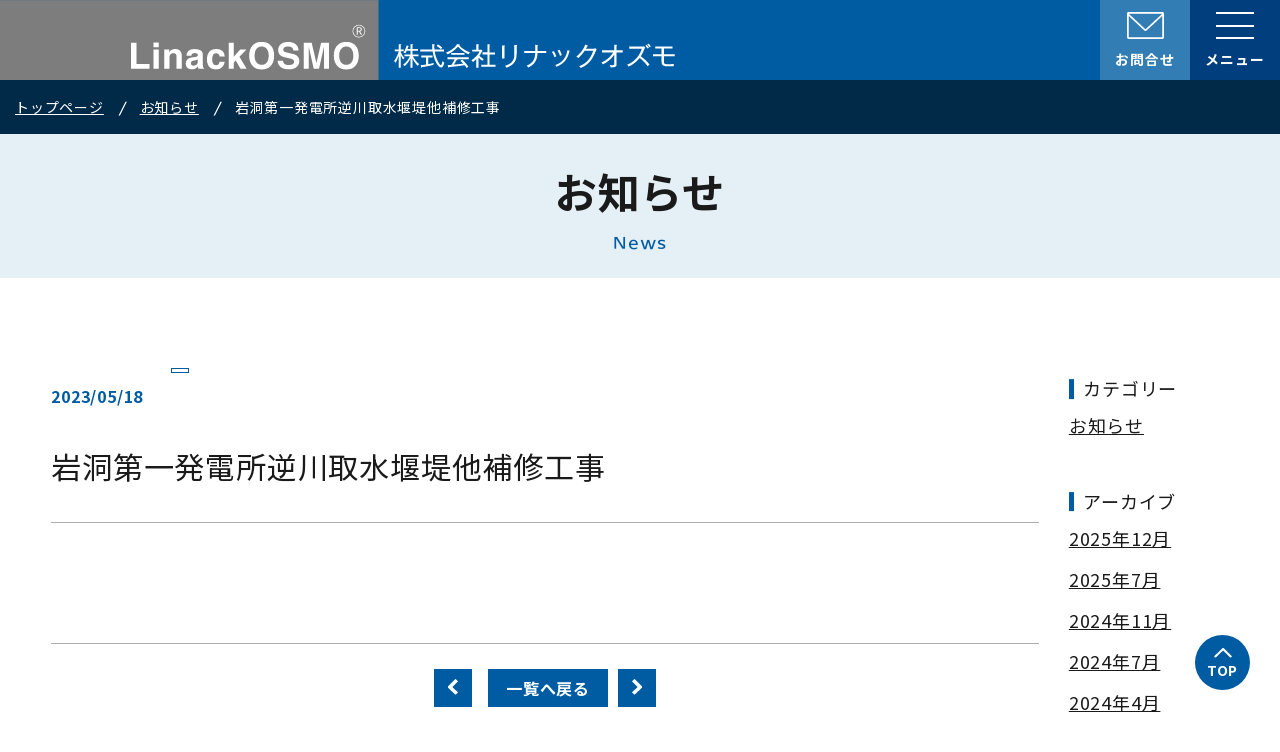

--- FILE ---
content_type: text/html; charset=UTF-8
request_url: https://www.linack.jp/work/%E5%B2%A9%E6%B4%9E%E7%AC%AC%E4%B8%80%E7%99%BA%E9%9B%BB%E6%89%80%E9%80%86%E5%B7%9D%E5%8F%96%E6%B0%B4%E5%A0%B0%E5%A0%A4%E4%BB%96%E8%A3%9C%E4%BF%AE%E5%B7%A5%E4%BA%8B/
body_size: 5496
content:
<!DOCTYPE html>
<html lang="ja">
<head prefix="og: http://ogp.me/ns# fb: http://ogp.me/ns/fb# website: http://ogp.me/ns/websaite#">
	<meta charset="utf-8"/>
	<meta http-equiv="X-UA-Compatible" content="IE=Edge">
	<meta http-equiv="Content-Language" content="ja">
	<meta name="viewport" content="width=device-width,initial-scale=1">
	<meta name="format-detection" content="telephone=no">
	<link rel="icon" type="image/x-icon" href="https://www.linack.jp/wp-content/themes/linack/common/img/icon/favicon.ico">
	<link rel="apple-touch-icon" sizes="180x180" href="https://www.linack.jp/wp-content/themes/linack/common/img/icon/apple-icon.png">
	<link rel="icon" type="image/png" sizes="256x256" href="https://www.linack.jp/wp-content/themes/linack/common/img/icon/android-icon-256x256.png">
	<meta name='robots' content='index, follow, max-image-preview:large, max-snippet:-1, max-video-preview:-1' />

	<!-- This site is optimized with the Yoast SEO plugin v20.7 - https://yoast.com/wordpress/plugins/seo/ -->
	<title>岩洞第一発電所逆川取水堰堤他補修工事 | 株式会社リナックオズモ</title>
	<meta name="description" content="株式会社リナックオズモの実績ページです。" />
	<link rel="canonical" href="https://www.linack.jp/work/岩洞第一発電所逆川取水堰堤他補修工事/" />
	<meta property="og:locale" content="ja_JP" />
	<meta property="og:type" content="article" />
	<meta property="og:title" content="岩洞第一発電所逆川取水堰堤他補修工事 | 株式会社リナックオズモ" />
	<meta property="og:description" content="株式会社リナックオズモの実績ページです。" />
	<meta property="og:url" content="https://www.linack.jp/work/岩洞第一発電所逆川取水堰堤他補修工事/" />
	<meta property="og:site_name" content="株式会社リナックオズモ" />
	<meta name="twitter:card" content="summary_large_image" />
	<script type="application/ld+json" class="yoast-schema-graph">{"@context":"https://schema.org","@graph":[{"@type":"WebPage","@id":"https://www.linack.jp/work/%e5%b2%a9%e6%b4%9e%e7%ac%ac%e4%b8%80%e7%99%ba%e9%9b%bb%e6%89%80%e9%80%86%e5%b7%9d%e5%8f%96%e6%b0%b4%e5%a0%b0%e5%a0%a4%e4%bb%96%e8%a3%9c%e4%bf%ae%e5%b7%a5%e4%ba%8b/","url":"https://www.linack.jp/work/%e5%b2%a9%e6%b4%9e%e7%ac%ac%e4%b8%80%e7%99%ba%e9%9b%bb%e6%89%80%e9%80%86%e5%b7%9d%e5%8f%96%e6%b0%b4%e5%a0%b0%e5%a0%a4%e4%bb%96%e8%a3%9c%e4%bf%ae%e5%b7%a5%e4%ba%8b/","name":"岩洞第一発電所逆川取水堰堤他補修工事 | 株式会社リナックオズモ","isPartOf":{"@id":"https://www.linack.jp/#website"},"datePublished":"2023-05-18T06:14:25+00:00","dateModified":"2023-05-18T06:14:25+00:00","description":"株式会社リナックオズモの実績ページです。","breadcrumb":{"@id":"https://www.linack.jp/work/%e5%b2%a9%e6%b4%9e%e7%ac%ac%e4%b8%80%e7%99%ba%e9%9b%bb%e6%89%80%e9%80%86%e5%b7%9d%e5%8f%96%e6%b0%b4%e5%a0%b0%e5%a0%a4%e4%bb%96%e8%a3%9c%e4%bf%ae%e5%b7%a5%e4%ba%8b/#breadcrumb"},"inLanguage":"ja","potentialAction":[{"@type":"ReadAction","target":["https://www.linack.jp/work/%e5%b2%a9%e6%b4%9e%e7%ac%ac%e4%b8%80%e7%99%ba%e9%9b%bb%e6%89%80%e9%80%86%e5%b7%9d%e5%8f%96%e6%b0%b4%e5%a0%b0%e5%a0%a4%e4%bb%96%e8%a3%9c%e4%bf%ae%e5%b7%a5%e4%ba%8b/"]}]},{"@type":"BreadcrumbList","@id":"https://www.linack.jp/work/%e5%b2%a9%e6%b4%9e%e7%ac%ac%e4%b8%80%e7%99%ba%e9%9b%bb%e6%89%80%e9%80%86%e5%b7%9d%e5%8f%96%e6%b0%b4%e5%a0%b0%e5%a0%a4%e4%bb%96%e8%a3%9c%e4%bf%ae%e5%b7%a5%e4%ba%8b/#breadcrumb","itemListElement":[{"@type":"ListItem","position":1,"name":"ホーム","item":"https://www.linack.jp/"},{"@type":"ListItem","position":2,"name":"実績","item":"https://www.linack.jp/work/"},{"@type":"ListItem","position":3,"name":"岩洞第一発電所逆川取水堰堤他補修工事"}]},{"@type":"WebSite","@id":"https://www.linack.jp/#website","url":"https://www.linack.jp/","name":"株式会社リナックオズモ","description":"","potentialAction":[{"@type":"SearchAction","target":{"@type":"EntryPoint","urlTemplate":"https://www.linack.jp/?s={search_term_string}"},"query-input":"required name=search_term_string"}],"inLanguage":"ja"}]}</script>
	<!-- / Yoast SEO plugin. -->


<link rel='stylesheet' id='wp-block-library-css' href='https://www.linack.jp/wp-includes/css/dist/block-library/style.min.css?ver=6.3' type='text/css' media='all' />
<style id='classic-theme-styles-inline-css' type='text/css'>
/*! This file is auto-generated */
.wp-block-button__link{color:#fff;background-color:#32373c;border-radius:9999px;box-shadow:none;text-decoration:none;padding:calc(.667em + 2px) calc(1.333em + 2px);font-size:1.125em}.wp-block-file__button{background:#32373c;color:#fff;text-decoration:none}
</style>
<style id='global-styles-inline-css' type='text/css'>
body{--wp--preset--color--black: #000000;--wp--preset--color--cyan-bluish-gray: #abb8c3;--wp--preset--color--white: #ffffff;--wp--preset--color--pale-pink: #f78da7;--wp--preset--color--vivid-red: #cf2e2e;--wp--preset--color--luminous-vivid-orange: #ff6900;--wp--preset--color--luminous-vivid-amber: #fcb900;--wp--preset--color--light-green-cyan: #7bdcb5;--wp--preset--color--vivid-green-cyan: #00d084;--wp--preset--color--pale-cyan-blue: #8ed1fc;--wp--preset--color--vivid-cyan-blue: #0693e3;--wp--preset--color--vivid-purple: #9b51e0;--wp--preset--gradient--vivid-cyan-blue-to-vivid-purple: linear-gradient(135deg,rgba(6,147,227,1) 0%,rgb(155,81,224) 100%);--wp--preset--gradient--light-green-cyan-to-vivid-green-cyan: linear-gradient(135deg,rgb(122,220,180) 0%,rgb(0,208,130) 100%);--wp--preset--gradient--luminous-vivid-amber-to-luminous-vivid-orange: linear-gradient(135deg,rgba(252,185,0,1) 0%,rgba(255,105,0,1) 100%);--wp--preset--gradient--luminous-vivid-orange-to-vivid-red: linear-gradient(135deg,rgba(255,105,0,1) 0%,rgb(207,46,46) 100%);--wp--preset--gradient--very-light-gray-to-cyan-bluish-gray: linear-gradient(135deg,rgb(238,238,238) 0%,rgb(169,184,195) 100%);--wp--preset--gradient--cool-to-warm-spectrum: linear-gradient(135deg,rgb(74,234,220) 0%,rgb(151,120,209) 20%,rgb(207,42,186) 40%,rgb(238,44,130) 60%,rgb(251,105,98) 80%,rgb(254,248,76) 100%);--wp--preset--gradient--blush-light-purple: linear-gradient(135deg,rgb(255,206,236) 0%,rgb(152,150,240) 100%);--wp--preset--gradient--blush-bordeaux: linear-gradient(135deg,rgb(254,205,165) 0%,rgb(254,45,45) 50%,rgb(107,0,62) 100%);--wp--preset--gradient--luminous-dusk: linear-gradient(135deg,rgb(255,203,112) 0%,rgb(199,81,192) 50%,rgb(65,88,208) 100%);--wp--preset--gradient--pale-ocean: linear-gradient(135deg,rgb(255,245,203) 0%,rgb(182,227,212) 50%,rgb(51,167,181) 100%);--wp--preset--gradient--electric-grass: linear-gradient(135deg,rgb(202,248,128) 0%,rgb(113,206,126) 100%);--wp--preset--gradient--midnight: linear-gradient(135deg,rgb(2,3,129) 0%,rgb(40,116,252) 100%);--wp--preset--font-size--small: 13px;--wp--preset--font-size--medium: 20px;--wp--preset--font-size--large: 36px;--wp--preset--font-size--x-large: 42px;--wp--preset--spacing--20: 0.44rem;--wp--preset--spacing--30: 0.67rem;--wp--preset--spacing--40: 1rem;--wp--preset--spacing--50: 1.5rem;--wp--preset--spacing--60: 2.25rem;--wp--preset--spacing--70: 3.38rem;--wp--preset--spacing--80: 5.06rem;--wp--preset--shadow--natural: 6px 6px 9px rgba(0, 0, 0, 0.2);--wp--preset--shadow--deep: 12px 12px 50px rgba(0, 0, 0, 0.4);--wp--preset--shadow--sharp: 6px 6px 0px rgba(0, 0, 0, 0.2);--wp--preset--shadow--outlined: 6px 6px 0px -3px rgba(255, 255, 255, 1), 6px 6px rgba(0, 0, 0, 1);--wp--preset--shadow--crisp: 6px 6px 0px rgba(0, 0, 0, 1);}:where(.is-layout-flex){gap: 0.5em;}:where(.is-layout-grid){gap: 0.5em;}body .is-layout-flow > .alignleft{float: left;margin-inline-start: 0;margin-inline-end: 2em;}body .is-layout-flow > .alignright{float: right;margin-inline-start: 2em;margin-inline-end: 0;}body .is-layout-flow > .aligncenter{margin-left: auto !important;margin-right: auto !important;}body .is-layout-constrained > .alignleft{float: left;margin-inline-start: 0;margin-inline-end: 2em;}body .is-layout-constrained > .alignright{float: right;margin-inline-start: 2em;margin-inline-end: 0;}body .is-layout-constrained > .aligncenter{margin-left: auto !important;margin-right: auto !important;}body .is-layout-constrained > :where(:not(.alignleft):not(.alignright):not(.alignfull)){max-width: var(--wp--style--global--content-size);margin-left: auto !important;margin-right: auto !important;}body .is-layout-constrained > .alignwide{max-width: var(--wp--style--global--wide-size);}body .is-layout-flex{display: flex;}body .is-layout-flex{flex-wrap: wrap;align-items: center;}body .is-layout-flex > *{margin: 0;}body .is-layout-grid{display: grid;}body .is-layout-grid > *{margin: 0;}:where(.wp-block-columns.is-layout-flex){gap: 2em;}:where(.wp-block-columns.is-layout-grid){gap: 2em;}:where(.wp-block-post-template.is-layout-flex){gap: 1.25em;}:where(.wp-block-post-template.is-layout-grid){gap: 1.25em;}.has-black-color{color: var(--wp--preset--color--black) !important;}.has-cyan-bluish-gray-color{color: var(--wp--preset--color--cyan-bluish-gray) !important;}.has-white-color{color: var(--wp--preset--color--white) !important;}.has-pale-pink-color{color: var(--wp--preset--color--pale-pink) !important;}.has-vivid-red-color{color: var(--wp--preset--color--vivid-red) !important;}.has-luminous-vivid-orange-color{color: var(--wp--preset--color--luminous-vivid-orange) !important;}.has-luminous-vivid-amber-color{color: var(--wp--preset--color--luminous-vivid-amber) !important;}.has-light-green-cyan-color{color: var(--wp--preset--color--light-green-cyan) !important;}.has-vivid-green-cyan-color{color: var(--wp--preset--color--vivid-green-cyan) !important;}.has-pale-cyan-blue-color{color: var(--wp--preset--color--pale-cyan-blue) !important;}.has-vivid-cyan-blue-color{color: var(--wp--preset--color--vivid-cyan-blue) !important;}.has-vivid-purple-color{color: var(--wp--preset--color--vivid-purple) !important;}.has-black-background-color{background-color: var(--wp--preset--color--black) !important;}.has-cyan-bluish-gray-background-color{background-color: var(--wp--preset--color--cyan-bluish-gray) !important;}.has-white-background-color{background-color: var(--wp--preset--color--white) !important;}.has-pale-pink-background-color{background-color: var(--wp--preset--color--pale-pink) !important;}.has-vivid-red-background-color{background-color: var(--wp--preset--color--vivid-red) !important;}.has-luminous-vivid-orange-background-color{background-color: var(--wp--preset--color--luminous-vivid-orange) !important;}.has-luminous-vivid-amber-background-color{background-color: var(--wp--preset--color--luminous-vivid-amber) !important;}.has-light-green-cyan-background-color{background-color: var(--wp--preset--color--light-green-cyan) !important;}.has-vivid-green-cyan-background-color{background-color: var(--wp--preset--color--vivid-green-cyan) !important;}.has-pale-cyan-blue-background-color{background-color: var(--wp--preset--color--pale-cyan-blue) !important;}.has-vivid-cyan-blue-background-color{background-color: var(--wp--preset--color--vivid-cyan-blue) !important;}.has-vivid-purple-background-color{background-color: var(--wp--preset--color--vivid-purple) !important;}.has-black-border-color{border-color: var(--wp--preset--color--black) !important;}.has-cyan-bluish-gray-border-color{border-color: var(--wp--preset--color--cyan-bluish-gray) !important;}.has-white-border-color{border-color: var(--wp--preset--color--white) !important;}.has-pale-pink-border-color{border-color: var(--wp--preset--color--pale-pink) !important;}.has-vivid-red-border-color{border-color: var(--wp--preset--color--vivid-red) !important;}.has-luminous-vivid-orange-border-color{border-color: var(--wp--preset--color--luminous-vivid-orange) !important;}.has-luminous-vivid-amber-border-color{border-color: var(--wp--preset--color--luminous-vivid-amber) !important;}.has-light-green-cyan-border-color{border-color: var(--wp--preset--color--light-green-cyan) !important;}.has-vivid-green-cyan-border-color{border-color: var(--wp--preset--color--vivid-green-cyan) !important;}.has-pale-cyan-blue-border-color{border-color: var(--wp--preset--color--pale-cyan-blue) !important;}.has-vivid-cyan-blue-border-color{border-color: var(--wp--preset--color--vivid-cyan-blue) !important;}.has-vivid-purple-border-color{border-color: var(--wp--preset--color--vivid-purple) !important;}.has-vivid-cyan-blue-to-vivid-purple-gradient-background{background: var(--wp--preset--gradient--vivid-cyan-blue-to-vivid-purple) !important;}.has-light-green-cyan-to-vivid-green-cyan-gradient-background{background: var(--wp--preset--gradient--light-green-cyan-to-vivid-green-cyan) !important;}.has-luminous-vivid-amber-to-luminous-vivid-orange-gradient-background{background: var(--wp--preset--gradient--luminous-vivid-amber-to-luminous-vivid-orange) !important;}.has-luminous-vivid-orange-to-vivid-red-gradient-background{background: var(--wp--preset--gradient--luminous-vivid-orange-to-vivid-red) !important;}.has-very-light-gray-to-cyan-bluish-gray-gradient-background{background: var(--wp--preset--gradient--very-light-gray-to-cyan-bluish-gray) !important;}.has-cool-to-warm-spectrum-gradient-background{background: var(--wp--preset--gradient--cool-to-warm-spectrum) !important;}.has-blush-light-purple-gradient-background{background: var(--wp--preset--gradient--blush-light-purple) !important;}.has-blush-bordeaux-gradient-background{background: var(--wp--preset--gradient--blush-bordeaux) !important;}.has-luminous-dusk-gradient-background{background: var(--wp--preset--gradient--luminous-dusk) !important;}.has-pale-ocean-gradient-background{background: var(--wp--preset--gradient--pale-ocean) !important;}.has-electric-grass-gradient-background{background: var(--wp--preset--gradient--electric-grass) !important;}.has-midnight-gradient-background{background: var(--wp--preset--gradient--midnight) !important;}.has-small-font-size{font-size: var(--wp--preset--font-size--small) !important;}.has-medium-font-size{font-size: var(--wp--preset--font-size--medium) !important;}.has-large-font-size{font-size: var(--wp--preset--font-size--large) !important;}.has-x-large-font-size{font-size: var(--wp--preset--font-size--x-large) !important;}
.wp-block-navigation a:where(:not(.wp-element-button)){color: inherit;}
:where(.wp-block-post-template.is-layout-flex){gap: 1.25em;}:where(.wp-block-post-template.is-layout-grid){gap: 1.25em;}
:where(.wp-block-columns.is-layout-flex){gap: 2em;}:where(.wp-block-columns.is-layout-grid){gap: 2em;}
.wp-block-pullquote{font-size: 1.5em;line-height: 1.6;}
</style>
<link rel='stylesheet' id='searchandfilter-css' href='https://www.linack.jp/wp-content/plugins/search-filter/style.css?ver=1' type='text/css' media='all' />
<link rel='stylesheet' id='wp-pagenavi-css' href='https://www.linack.jp/wp-content/plugins/wp-pagenavi/pagenavi-css.css?ver=2.70' type='text/css' media='all' />
<link rel="https://api.w.org/" href="https://www.linack.jp/wp-json/" /><link rel="alternate" type="application/json+oembed" href="https://www.linack.jp/wp-json/oembed/1.0/embed?url=https%3A%2F%2Fwww.linack.jp%2Fwork%2F%25e5%25b2%25a9%25e6%25b4%259e%25e7%25ac%25ac%25e4%25b8%2580%25e7%2599%25ba%25e9%259b%25bb%25e6%2589%2580%25e9%2580%2586%25e5%25b7%259d%25e5%258f%2596%25e6%25b0%25b4%25e5%25a0%25b0%25e5%25a0%25a4%25e4%25bb%2596%25e8%25a3%259c%25e4%25bf%25ae%25e5%25b7%25a5%25e4%25ba%258b%2F" />
<link rel="alternate" type="text/xml+oembed" href="https://www.linack.jp/wp-json/oembed/1.0/embed?url=https%3A%2F%2Fwww.linack.jp%2Fwork%2F%25e5%25b2%25a9%25e6%25b4%259e%25e7%25ac%25ac%25e4%25b8%2580%25e7%2599%25ba%25e9%259b%25bb%25e6%2589%2580%25e9%2580%2586%25e5%25b7%259d%25e5%258f%2596%25e6%25b0%25b4%25e5%25a0%25b0%25e5%25a0%25a4%25e4%25bb%2596%25e8%25a3%259c%25e4%25bf%25ae%25e5%25b7%25a5%25e4%25ba%258b%2F&#038;format=xml" />
	<!-- CSS -->
	<link rel="stylesheet" type="text/css" href="https://www.linack.jp/wp-content/themes/linack/common/css/slick-theme.css"/>
	<link rel="stylesheet" type="text/css" href="https://www.linack.jp/wp-content/themes/linack/common/css/slick.css"/>
	<link rel="stylesheet" href="https://www.linack.jp/wp-content/themes/linack/common/css/modaal.min.css">
		<link rel="stylesheet" href="https://www.linack.jp/wp-content/themes/linack/common/css/style.css?231120">
	<!-- JavaScript -->
	<script defer src="https://ajax.googleapis.com/ajax/libs/jquery/3.6.0/jquery.min.js"></script>
	<script defer src="https://www.linack.jp/wp-content/themes/linack/common/js/slick.min.js" type="text/javascript"></script>
	<script defer src="https://www.linack.jp/wp-content/themes/linack/common/js/modaal.min.js"></script>
	<script defer src="https://www.linack.jp/wp-content/themes/linack/common/js/cmn.js?230731"></script>
	<!-- Global site tag (gtag.js) - Google Analytics -->
</head>
<body>
<header class="flex">
		<div class="logo">
		<a href="https://www.linack.jp/">
			<span class="is_pc"><img src="https://www.linack.jp/wp-content/themes/linack/common/img/cmn/logo/logo1.svg" alt="株式会社リナックオズモ"></span>
			<span class="is_400"><img src="https://www.linack.jp/wp-content/themes/linack/common/img/cmn/logo/logo1sp.svg" alt="株式会社リナックオズモ"></span>
			<span class="is_sp400"><img src="https://www.linack.jp/wp-content/themes/linack/common/img/cmn/logo/sp_logo.svg" alt="株式会社リナックオズモ"></span>
		</a>
	</div>
		<div class="flex wrapper_btn">
		<div class="btn_to_contact">
			<a href="contact/">
				<div class="icon"></div>
				<p>お問合せ</p>
			</a>
		</div>
		<div class="hmb">
			<div>
				<span></span>
				<span></span>
				<span></span>
			</div>
			<p class="open">メニュー</p>
			<p class="close">閉じる</p>
		</div>
	</div>
</header>
<div id="global">
	<nav>
		<ul class="list_primary_global">
			<li class="title_global arrow_circle"><a href="https://www.linack.jp/philosophy/">リナックオズモの想い</a></li>
			<li>
				<dl>
					<dt class="title_global arrow_circle"><a href="https://www.linack.jp/product/">製品情報一覧</a></dt>
					<dd>
						<ul class="list_secondary_global">
							<li><a href="https://www.linack.jp/product/osmo-kk/">L-OSMO固化型KK</a></li>
							<li><a href="https://www.linack.jp/product/bozaiconcrete/">⺟材コンクリート改質⼯法（併⽤⼯法）</a></li>
							<li><a href="https://www.linack.jp/product/osmo-ne/">L-OSMO反応型NE</a></li>
							<li><a href="https://www.linack.jp/product/osmo-xp/">L-OSMO反応型XP</a></li>
							<li><a href="https://www.linack.jp/product/osmo-sg/">L-OSMO反応型SG</a></li>
							<li><a href="https://www.linack.jp/product/genbatousuishikenki/">現場透水試験器</a></li>
						</ul>
					</dd>
				</dl>
			</li>
			<li>
				<dl>
					<dt class="title_global arrow_circle"><a href="https://www.linack.jp/datalibrary/">目的別データライブラリー</a></dt>
					<dd>
						<ul>
							<li><a href="https://www.linack.jp/datalibrary/#library01">特徴・試験データ</a></li>
							<li><a href="https://www.linack.jp/datalibrary/#library02">施工</a></li>
							<li><a href="https://www.linack.jp/datalibrary/#library03">安全性</a></li>
							<li><a href="https://www.linack.jp/datalibrary/#library04">規定類</a></li>
							<li><a href="https://www.linack.jp/datalibrary/#library05">試験方法</a></li>
							<li><a href="https://www.linack.jp/datalibrary/#library06">耐用年数</a></li>
						</ul>
					</dd>
				</dl>
			</li>
			<li class="title_global arrow_circle"><a href="https://www.linack.jp/price/">代価表&middot;歩掛表</a></li>
			<li class="title_global arrow_circle"><a href="https://www.linack.jp/download/">各種ダウンロード</a></li>
			<li class="title_global arrow_circle"><a href="https://www.linack.jp/news/">お知らせ</a></li>
			<li class="title_global arrow_circle"><a href="https://www.linack.jp/work/">実績</a></li>
			<li class="title_global arrow_circle"><a href="https://www.linack.jp/agent/">販売代理店</a></li>
			<li class="title_global arrow_circle"><a href="https://www.linack.jp/campany/">会社概要</a></li>
			<li class="title_global arrow_circle"><a href="https://www.linack.jp/privacypolicy/">個人情報保護方針</a></li>
			<li class="title_global arrow_circle"><a href="https://www.linack.jp/contact/">お問い合わせ</a></li>
		</ul>
	</nav>
</div>


<div id="sub_header">
	<nav>
		<ol class="breadcrumbs">
			<li><a href="https://www.linack.jp/">トップページ</a></li>
			<li><a href="https://www.linack.jp/news">お知らせ</a></li>
			<li>岩洞第一発電所逆川取水堰堤他補修工事</li>
		</ol>
	</nav>
	<h1 class="page_title fz42">お知らせ<span class="secondary_page_title"><span class="capitalize">news</span></span></h1>
</div>
<div class="inner_secondary news_inner">
	<main id="news">
				<article>
			<p class="date_cat_wrapper"><span class="date">2023/05/18</span><span class="cat"></span></p>
			<h2 class="fz30">岩洞第一発電所逆川取水堰堤他補修工事</h2>
			<div class="article_content">
							</div>
		</article>
		
				<div class="pager">
			<div class="article_nav flex">
				<div class="prev"><a href="https://www.linack.jp/work/%e4%b8%80%e8%88%ac%e7%9c%8c%e9%81%93%e7%94%b0%e5%b1%b1%e8%8a%b1%e8%bc%aa%e7%b7%9a%e8%8c%82%e8%b0%b7%e5%9c%b0%e6%a9%8b%e5%9c%b0%e5%8c%ba%e6%a9%8b%e7%b2%b1%e8%a3%9c%e4%bf%ae%e5%b7%a5%e4%ba%8b/" class="btn prev"><img src="https://www.linack.jp/wp-content/themes/linack/common/img/cmn/icon/arrow_w.svg" alt="PREV"></a></div>				<div><a href="https://www.linack.jp/news" class="to_list">一覧へ戻る</a></div>
				<div class="next"><a href="https://www.linack.jp/work/%e6%b2%b3%e5%8e%9f%e6%b9%af%e6%a9%8b%e6%a9%8b%e7%b2%b1%e8%a3%9c%e4%bf%ae%e5%b7%a5%e4%ba%8b/" class="btn next"><img src="https://www.linack.jp/wp-content/themes/linack/common/img/cmn/icon/arrow_w.svg" alt="NEXT"></a></div>			</div>
		</div>
	</main>

		<aside>
		<div class="aside_category">
			<h3 class="blue_deco">カテゴリー</h3>
			<ul>
					<li class="cat-item cat-item-2"><a href="https://www.linack.jp/category/%e3%81%8a%e7%9f%a5%e3%82%89%e3%81%9b/">お知らせ</a>
</li>
			</ul>
		</div>
		<div class="aside_archive">
			<h3 class="blue_deco">アーカイブ</h3>
			<ul>
					<li><a href='https://www.linack.jp/2025/12/'>2025年12月</a></li>
	<li><a href='https://www.linack.jp/2025/07/'>2025年7月</a></li>
	<li><a href='https://www.linack.jp/2024/11/'>2024年11月</a></li>
	<li><a href='https://www.linack.jp/2024/07/'>2024年7月</a></li>
	<li><a href='https://www.linack.jp/2024/04/'>2024年4月</a></li>
	<li><a href='https://www.linack.jp/2023/12/'>2023年12月</a></li>
	<li><a href='https://www.linack.jp/2023/11/'>2023年11月</a></li>
	<li><a href='https://www.linack.jp/2023/08/'>2023年8月</a></li>
			</ul>
		</div>
	</aside>
</div>

<div>
	<div id="btn_to_top">
		<a href="#" class="fz14 b"></a>
	</div>
</div>
<footer>
	<div class="inner_primary flex_pc">
		<div class="wrapper_footerlogo">
			<div class="logo">
				<a href="https://www.linack.jp/">
					<span class="is_pc"><img src="https://www.linack.jp/wp-content/themes/linack/common/img/cmn/logo/logo2.svg?231120" alt="株式会社リナックオズモ"></span>
					<span class="is_sp"><img src="https://www.linack.jp/wp-content/themes/linack/common/img/cmn/logo/logo2sp.svg?231120" alt="株式会社リナックオズモ"></span>
				</a>
			</div>
			<div class="btn_primary">
				<a href="https://www.linack.jp/contact/">お問い合わせ</a>
			</div>
		</div>
		<nav class="nav_footer flex_pc">
			<ul class="items_nav_footer"><!-- 1列目 -->
				<li>
					<dl>
						<dt class="list_primary"><a href="https://www.linack.jp/product/">製品情報一覧</a></dt>
						<dd>
							<ul>
								<li class="list_secondary"><a href="https://www.linack.jp/product/osmo-kk/">L-OSMO固化型KK</a></li>
								<li class="list_secondary"><a href="https://www.linack.jp/product/bozaiconcrete/">⺟材コンクリート改質⼯法（併⽤⼯法）</a></li>
								<li class="list_secondary"><a href="https://www.linack.jp/product/osmo-ne/">L-OSMO反応型NE</a></li>
								<li class="list_secondary"><a href="https://www.linack.jp/product/osmo-xp/">L-OSMO反応型XP</a></li>
								<li class="list_secondary"><a href="https://www.linack.jp/product/osmo-sg/">L-OSMO反応型SG</a></li>
								<li class="list_secondary"><a href="https://www.linack.jp/product/genbatousuishikenki/">現場透水試験器</a></li>
							</ul>
						</dd>
					</dl>
				</li>
				<li class="list_primary"><a href="https://www.linack.jp/philosophy/">リナックオズモの想い</a></li>
			</ul>
			<dl class="items_nav_footer"><!-- 2列目 -->
				<dt class="list_primary"><a href="https://www.linack.jp/datalibrary/">目的別データライブラリー</a></dt><!-- 1階層目 -->
				<dd>
					<ul>
						<li class="list_secondary"><a href="https://www.linack.jp/datalibrary/#library01">特徴・試験データ</a></li>
						<li class="list_secondary"><a href="https://www.linack.jp/datalibrary/#library02">施工</a></li>
						<li class="list_secondary"><a href="https://www.linack.jp/datalibrary/#library03">安全性</a></li>
						<li class="list_secondary"><a href="https://www.linack.jp/datalibrary/#library04">規定類</a></li>
						<li class="list_secondary"><a href="https://www.linack.jp/datalibrary/#library05">試験方法</a></li>
						<li class="list_secondary"><a href="https://www.linack.jp/datalibrary/#library06">耐用年数</a></li>
					</ul>
				</dd>
			</dl><!-- 目的別データライブラリー -->
			<ul class="items_nav_footer">
				<li class="list_primary"><a href="https://www.linack.jp/price/">代価表・歩掛表</a></li>
				<li class="list_primary"><a href="https://www.linack.jp/download/">各種ダウンロード</a></li>
				<li class="list_primary"><a href="https://www.linack.jp/work/">実績</a></li>
				<li class="list_primary"><a href="https://www.linack.jp/news/">お知らせ</a></li>
				<li class="list_primary"><a href="https://www.linack.jp/agent/">販売代理店</a></li>
				<li class="list_primary"><a href="https://www.linack.jp/campany/">会社概要</a></li>
				<li class="list_primary"><a href="https://www.linack.jp/privacypolicy/">個人情報保護方針</a></li>
			</ul>
		</nav>
	</div>
	<p class="copyright"><small>&copy;2023 Linack OSMO Inc. All Right Reserved.</small></p>
</footer>
</body>
</html>

--- FILE ---
content_type: text/css
request_url: https://www.linack.jp/wp-content/themes/linack/common/css/style.css?231120
body_size: 15363
content:
@charset "utf-8";

@import url("https://use.typekit.net/hxe1dpl.css");

@import url('https://fonts.googleapis.com/css2?family=Noto+Sans+JP:wght@400;700&display=swap');

/************************************************************************
	
**************************************************************************/
/* 
-------------------------------------------------------- */

/* base
-------------------------------------------------------- */
html, body, div, span, applet, object, iframe,
h1, h2, h3, h4, h5, h6, p, blockquote, pre,
a, abbr, acronym, address, big, cite, code,
del, dfn, em, img, ins, kbd, q, s, samp,
small, strike, strong, sub, sup, tt, var,
b, u, i, center,
dl, dt, dd, ol, ul, li,
fieldset, form, label, legend,
table, caption, tbody, tfoot, thead, tr, th, td,
article, aside, canvas, details, embed,
figure, figcaption, footer, header, hgroup,
menu, nav, output, ruby, section, summary,
time, mark, audio, video, button {
	margin: 0;
	padding: 0;
	border: 0;
	font: inherit;
	font-size: 100%;
	vertical-align: baseline;
}
article, aside, details, figcaption, figure,
footer, header, main, menu, nav, section {
	display: block;
}
html {
	line-height: 1;
	scroll-behavior: smooth;/* スムーススクロール */
	scroll-padding-top: 100px;
}
@media screen and (max-width: 540px){
	html {
		scroll-padding-top: 80px;
	}
}
ul, ol {
	list-style-type: none;
}
table {
	width: 100%;
	border-collapse: collapse;
	border-spacing: 0;
}
caption, th, td {
	text-align: left;
	font-weight: normal;
	vertical-align: middle;
}
q, blockquote {
	quotes: none;
}

q:before, q:after, blockquote:before, blockquote:after {
	content: "";
	content: none;
}
a img {
	border: none;
}
img {
	vertical-align: bottom;
	border: none;
	max-width: 100%;
	height: auto;
	max-height: 100%;
}
img[src*=".svg"] {
	width: 100%;
}
#product_detail img[src*=".svg"], #news img[src*=".svg"], #data_article img[src*=".svg"], #download_article img[src*=".svg"]{
	width: auto;
}

a {
	color: inherit;
	text-decoration: none;
}
*,
:before,
:after {
	-webkit-box-sizing: border-box;
	box-sizing: border-box;
}
input,
button,
select,
textarea {
	-webkit-appearance: none;
	-moz-appearance: none;
	appearance: none;
	font: inherit;
	border: none;
	border-radius: 0;
	outline: none;
}
textarea {
	resize: vertical;
}
input[type='checkbox'],
input[type='radio'] {
	display: none;
}
input[type='submit'],
input[type='button'],
label,
button,
select {
	cursor: pointer;
}
select::-ms-expand {
	display: none;
}

:root{
	--blue_primary: #005ca2;
}

/************************************************************************
	フォント
**************************************************************************/
html {
	font-size: 62.5%;
	-webkit-text-size-adjust: 100%;
	-ms-text-size-adjust: 100%;
}
body {
	font-family: 'Noto Sans JP', 'ヒラギノ角ゴ Pro W3', 'Hiragino Kaku Gothic Pro', 'メイリオ', 'Meiryo', 'ＭＳ Ｐゴシック', 'MS PGothic', sans-serif;
	color: #1a1a1a;
	font-size: 1.6rem;
	font-weight: 400;
	letter-spacing: 0.05em;
	line-height: 1.75;
	background: #fff;
	-moz-osx-font-smoothing: grayscale;
	-webkit-font-smoothing: antialiased;
	word-wrap: normal;
}

.arponasans{
	font-family: "arponasans",sans-serif;
}

/*body.en {
	font-family: "lato", "Roboto", "Helvetica Neue", Helvetica, Arial, Verdana, "ヒラギノ角ゴ Pro W3" , "Hiragino Kaku Gothic Pro", "游ゴシック体", "Yu Gothic", "YuGothic", "Meiryo UI", "メイリオ", "Meiryo", "ＭＳ Ｐゴシック", "MS PGothic", sans-serif;
}*/

/* -------------
サイズ　色　太さ
-------------------------------------------------------- */
.fz14{ font-size: 1.4rem;}
.fz18{ font-size: 1.8rem;}
.fz19{ font-size: 1.9rem;}
.fz24{ font-size: 2.4rem;}
.fz28{ font-size: 2.8rem;}
.fz30{ font-size: 3rem;}
.fz34{ font-size: 3.4rem;}
.fz38{ font-size: 3.8rem;}
.fz42{ font-size: 4.2rem;}
.fz48{ font-size: 4.8rem;}
.fz63{ font-size: 6.3rem;}

.fw400{ font-weight: 400;}
.fw500{ font-weight: 500;}
.b { font-weight: 700; }
.fw900 { font-weight: 900; }

.white{ color: #fff;}
.blue_primary{ color: #005ca2;}

@media screen and (max-width: 1024px){/* 元のサイズ*0.95 */
	.fz18{ font-size: 1.7rem;}
	.fz19{ font-size: 1.8rem;}
	.fz24{ font-size: 2.3rem;}
	.fz28{ font-size: 2.65rem;}
	.fz30{ font-size: 2.85rem;}
	.fz34{ font-size: 3.25rem;}
	.fz38{ font-size: 3.6rem;}
	.fz42{ font-size: 4rem;}
	.fz48{ font-size: 4.55rem;}
	.fz63{ font-size: 5.7rem;}
}

@media screen and (max-width: 900px){/* 更に*0.95 */
	.fz24{ font-size: 2.2rem;}
	.fz28{ font-size: 2.5rem;}
	.fz30{ font-size: 2.7rem;}
	.fz34{ font-size: 3.05rem;}
	.fz38{ font-size: 3.4rem;}
	.fz42{ font-size: 3.8rem;}
	.fz48{ font-size: 4.3rem;}
	.fz63{ font-size: 5.4rem;}
}

@media screen and (max-width: 768px) {/* 更に*0.90 */
	body{ font-size: 1.5rem;}
	.fz18{ font-size: 1.6rem;}
	.fz19{ font-size: 1.7rem;}
	.fz24{ font-size: 2rem;}
	.fz28{ font-size: 2.25rem;}
	.fz30{ font-size: 2.45rem;}
	.fz34{ font-size: 2.75rem;}
	.fz38{ font-size: 3.05rem;}
	.fz42{ font-size: 3.4rem;}
	.fz48{ font-size: 3.85rem;}
	.fz63{ font-size: 48.5rem;}
}

@media screen and (max-width: 480px) {/* 更に*0.90 */
	body{ font-size: 1.4rem;}
	.fz18{ font-size: 1.5rem;}
	.fz19{ font-size: 1.6rem;}
	.fz24{ font-size: 1.8rem;}
	.fz28{ font-size: 2rem;}
	.fz30{ font-size: 2.2rem;}
	.fz34{ font-size: 2.45rem;}
	.fz38{ font-size: 2.75rem;}
	.fz42{ font-size: 3.05rem;}
	.fz48{ font-size: 3.45rem;}
	.fz63{ font-size: 4.35rem;}
}

/* ------------
	リンク
---------------------------------------------------------------------- */
a {
	color: inherit;
	transition: .5s;
}
a:hover {
	opacity: 0.5;
}
.underline {
	text-decoration: underline;
}
.underline:hover {
	text-decoration: none;
	opacity: 1;
}
/* ::-moz-selection {
	color: #fff;
	background: #449d87;
}
::selection {
	color: #fff;
	background: #449d87;
} */

/* ------------
その他
-------------------------------------------------------- */

.u{ text-decoration: underline 1px solid;}

.i{font-style: italic;}

.palt{
	font-feature-settings: "palt";
}

.tal { text-align: left; }
.tac, .tac_pc { text-align: center; }
.tar { text-align: right; }

.indent{text-indent: 1em;}
span.indent{
	display: inline-block;
}

.capitalize{
	text-transform: capitalize;
}
.capitalize.none{
	text-transform: none;
}

.uppercase{
	text-transform: uppercase;
}

.blue{
	color: var(--blue_primary);
}


@media screen and (max-width: 768px) {
	.palt_sp{
		font-feature-settings: "palt";
	}

	.tac_pc{
		text-align: left;
	}
}


@media screen and (max-width: 1024px) {
	
}

/* ------------------
	見出しなど装飾
---------------------------------------------------------------------- */
.title_en{
	font-family: "arponasans",sans-serif;
	color: var(--blue_primary);
	line-height: 1.5;
	text-transform: capitalize;
}

.secondary_title{
	display: block;
	font-family: 'Noto Sans JP', 'ヒラギノ角ゴ Pro W3', 'Hiragino Kaku Gothic Pro', 'メイリオ', 'Meiryo', 'ＭＳ Ｐゴシック', 'MS PGothic', sans-serif;
	font-size: .3em;
	font-weight: 700;
	color: #1a1a1a;
}

.title_series{
	font-weight: 700;
	color: var(--blue_primary);
	width: fit-content;
	margin: 0 auto;
}

.title_blue_line{
	font-weight: 700;
	padding-left: 22px;
	position: relative;
}
.title_blue_line::before{
	content: "";
	display: inline-block;
	width: 7px;
	padding-top: 1.1em;
	background-color: var(--blue_primary);
	position: absolute;
	left: 0;
	top: 50%;
	transform: translateY(-50%);
}

ruby.l_osmo[data-ruby]{
	position: relative;
}
ruby.l_osmo rt{
	display: none;
}

ruby.l_osmo[data-ruby]::before{
	content: attr(data-ruby);
	font-size: .4em;
	position: absolute;
	bottom: -1.5em;
	right: -.7em;
}

span.dib{
	display: inline-block;
}

/************************************************************************
	余白
**************************************************************************/

@media screen and (max-width: 768px){

}

@media screen and (max-width: 480px){

}

/* ----------------------------------------------------------------------
	インナー
---------------------------------------------------------------------- */
.inner_primary{
	max-width: 1480px;
	width: 96%;
	margin-left: auto;
	margin-right: auto;
}

.inner_secondary{
	max-width: 1200px;
	width: 92%;
	margin-left: auto;
	margin-right: auto;
}
.inner_tertiary{
	max-width: 860px;
	width: 88%;
	margin-left: auto;
	margin-right: auto;
}


@media screen and (max-width: 768px) {
	.inner_primary{
		width: 90%;
	}
}

.cover{
	background-position: center;
	background-repeat: no-repeat;
	background-size: cover;
	display: block;
}

.iframe{
	position: relative;
}
.iframe::before{
	content: "";
	display: block;
	padding-top: 56.25%;
}

.iframe iframe{
	width: 100%;
	height: 100%;
	position: absolute;
	top: 0;
	left: 0;
}


@media screen and (max-width: 768px) {
	.inner{
		width: 94.67%;/* 750pxのとき710px */
	}
	.sp_inner{/* スマホの時は↑より広くなる */
		width: 97.33%;
	}
	.only_sp_inner{/* PCでは100％。スマホの時だけinnerの幅 */
		width: 94.67%;
		margin-left: auto;
		margin-right: auto;
	}
	.mw1200_1140{
		width: 95.77%;
	}
}


/************************************************************************
	flex
**************************************************************************/
.flex {
	display:-webkit-box;
	display:-ms-flexbox;
	display:flex;
}
.flex_pc{/* 1024以下block */
	display:-webkit-box;
	display:-ms-flexbox;
	display:flex;
}

.wrap{
	-ms-flex-wrap: wrap;
	flex-wrap: wrap;
}

@media screen and (max-width: 768px) {
	.flex_pc{
		display: block;
		}
}

/************************************************************************
	btn
**************************************************************************/

#btn_to_top{
	color: #fff;
	border-radius: 50%;
	background-color: var(--blue_primary);
	position: fixed;
	right: 30px;
	bottom: 30px;
}
#btn_to_top a{
	display: block;
	width: 55px;
	height: 55px;
	position: relative;
}
#btn_to_top a::before{
	content: url(../img/cmn/icon/arrow_w_top.svg);
	display: block;
	width: 18px;
	position: absolute;
	top: 5px;
	left: 50%;
	transform: translateX(-50%);
}
#btn_to_top a::after{
	content: "TOP";
	display: block;
	font-weight: 700;
	position: absolute;
	bottom: 8px;
	left: 50%;
	transform: translateX(-50%);
}

.btn_primary{
	display: block;
	margin: 0 auto;
	width: 290px;
}

.btn_primary a{
	display: block;
	font-size: 1.8rem;
	font-weight: 700;
	color: #fff;
	text-align: center;
	width: 100%;
	padding: 15px 0 15px 20px;
	background-color: var(--blue_primary);
	position: relative;
}

.btn_primary a::before{
	content: "";
	width: 20px;
	height: 20px;
	background: url(../img/cmn/icon/arrow_circle.svg) no-repeat center/contain;
	position: absolute;
	top: 50%;
	left: .8em;
	transform: translateY(-50%);
}

.go_detail a, .go_detail_self, .go_detail_dummy{
	display: inline-block;
	font-size: 1.1em;
	font-weight: bold;
	color: var(--blue_primary);
	padding-left: 2em;
	position: relative;
}

.go_detail_dummy{
	text-decoration: underline;
	cursor: pointer;
	transition: .4s;
}
.go_detail_dummy:hover{
	opacity: .7;
}

.go_detail a::before, .go_detail_self::before, .go_detail_dummy::before{
	content: "";
	display: block;
	width: 1.2em;
	height: 1.2em;
	background: url(../img/cmn/icon/arrow_circle02.svg) no-repeat center/contain;
	position: absolute;
	left: 0;
	top: 50%;
	transform: translateY(-50%);
}

@media screen and (max-width: 480px) {
	.btn_primary{
		width: 250px;
		margin: 0 auto;
	}
}


/************************************************************************
	list
**************************************************************************/
.thin_green_disc li{
	position: relative;
	padding-left: 24px;
}
.thin_green_disc li::before{
	content: '';
	width: 14px;
	height: 14px;
	border-radius: 100%;
	background: #70d08b;
	position: absolute;
	top: 6px;
	left: 0;
}
.green_disc li{
	padding: 15px 0 15px 35px;
	border-bottom: #7d7d7d 1px dotted;
	position: relative;
}
.green_disc li::before{
	content: '';
	width: 14px;
	height: 14px;
	border-radius: 100%;
	background: #449d87;
	position: absolute;
	top: 22px;
	left: 8px;
}

.decimal li{
	padding: 15px 0 15px 35px;
	border-bottom: #7d7d7d 1px dotted;
	position: relative;
	counter-increment: count;
}
.decimal li::before{
	content: counter(count)".";
	font-weight: 700;
	position: absolute;
	top: 15px;
	left: 0;
}

@media screen and (max-width: 768px) {
	.thin_green_disc li{
		padding-left: 22px;
	}
	.thin_green_disc li::before{
		width: 13px;
		height: 13px;
	}

	.green_disc li{
		padding-left: 30px;
	}
	.green_disc li::before{
		width: 13px;
		height: 13px;
		top: 21px;
	}

	.decimal li{
		padding-left: 30px;
	}
}

/************************************************************************
	animation
**************************************************************************/
@media screen and (max-width: 768px) {

}

/************************************************************************
	icon
**************************************************************************/

.arrow_circle{
	position: relative;
}
.arrow_circle a::before{
	content: "";
	width: 1em;
	height: 1em;
	background: url(../img/cmn/icon/arrow_circle.svg) no-repeat center/contain;
	position: absolute;
	top: 50%;
	left: 0;
	transform: translateY(-50%);
}

@media screen and (max-width: 768px) {
}

/************************************************************************
	PC/SP
**************************************************************************/
.block480, .block650, .is_sp, .block1024{ display: none; }

@media screen and (max-width: 1024px){
	.none1024{display: none;}
	.block1024{display: block;}
}

@media screen and (max-width: 768px) {
	.is_pc { display: none;}
	.is_sp { display: block;}
}
@media screen and (max-width: 650px) {
	.block650{
		display: block;
	}
}

@media screen and (max-width: 480px) {
	.none480{ display: none;}
	.block480{ display: block;}
}

/************************************************************************
	その他
**************************************************************************/

.anchor{
	margin-top: -80px;
	padding-top: 80px;
}
@media screen and (max-width: 540px){
	.anchor{
		margin-top: -60px;
		padding-top: 60px;
	}
}

/************************************************************************
	header
**************************************************************************/
header{
	width: 100%;
	height: 80px;
	background-color: var(--blue_primary);
	position: sticky;
	top: 0;
	left: 0;
	z-index: 100;
}

header .logo{
	width: 690px;
	overflow: hidden;
}
header .logo .is_400, header .logo .is_sp400{
	display: none;
}
@media screen and (max-width: 768px){
	header .logo .is_400{
		display: block;
	}
}
@media screen and (max-width: 400px){
	header .logo .is_400{
		display: none;
	}
	header .logo .is_sp400{
		display: block;
	}
	header .logo .is_sp400 img{
		display: block;
		object-position: bottom;
	}
}

header .logo a{
	display: block;
}

header .logo img{
	width: 690px;
	height: 80px;
	object-fit: cover;
	object-position: right;
}


header .wrapper_btn{
	width: 180px;
	height: 80px;
	margin-left: auto;
}
.btn_to_contact, .hmb{
	text-align: center;
	width: 90px;
	padding-top: 12px;
}

header .wrapper_btn p{
	font-size: 1.4rem;
	font-weight: 700;
	color: #fff;
	padding-top: 8px;
}

.btn_to_contact{
	background-color: #337db5;
}
.btn_to_contact a{
	display: block;
	width: 100%;
	height: 100%;
}

.btn_to_contact .icon{
	width: 38px;
	height: 27px;
	margin: 0 auto;
	background: url(../img/cmn/icon/mail_header.svg) no-repeat center/contain;
}

.hmb{
	background-color: #003e7d;
}

.hmb div{
	width: 38px;
	height: 27px;
	margin: 0 auto 0;
	position: relative;
}

.hmb span{
	display: inline-block;
	width: 38px;
	height: 2px;
	background-color: #fff;
	position: absolute;
	transition: all 0.4s;
	left: 0;
}

.hmb span:nth-of-type(1){
	top: 0;
}
.hmb span:nth-of-type(2){
	top: 12.5px;
}
.hmb span:nth-of-type(3){
	top: 25px;
}

.hmb_open .hmb span:nth-of-type(1) {
	top: 6.5px;
	transform: translateY(6px) rotate(-23deg);
}

.hmb_open .hmb span:nth-of-type(2) {
	opacity: 0;
}

.hmb_open .hmb span:nth-of-type(3){
	top: 19px;
	transform: translateY(-6px) rotate(23deg);
}

.hmb .open{
	display: block;
}
.hmb .close{
	display: none;
}
.hmb_open .hmb .open{
	display: none;
}
.hmb_open .hmb .close{
	display: block;
}

@media screen and (max-width: 768px){
	header .logo .is_400{
		display: block;
	}
}

@media screen and (max-width: 540px){
	header{
		height: 60px;
	}

	header .logo{
		width: 690px;
		overflow: hidden;
	}
	
	header .logo img{
		width: 518px;
		height: 60px;
	}
	
	header .wrapper_btn{
		width: 135px;
		height: 60px;
	}
	.btn_to_contact, .hmb{
		width: 67.5px;
		padding-top: 9px;
	}
	
	header .wrapper_btn p{
		font-size: 1.2rem;
		padding-top: 6px;
	}
	
	
	.btn_to_contact .icon{
		width: 28.5px;
		height: 20px;
	}
	
	.hmb div{
		width: 28.5px;
		height: 20px;
	}
	
	.hmb span{
		width: 28.5px;
	}
	
	.hmb span:nth-of-type(1){
		top: 0;
	}
	.hmb span:nth-of-type(2){
		top: 9px;
	}
	.hmb span:nth-of-type(3){
		top: 18px;
	}
	
	.hmb_open .hmb span:nth-of-type(1) {
		top: 5px;
		transform: translateY(6px) rotate(-23deg);
	}
	
	.hmb_open .hmb span:nth-of-type(2) {
		opacity: 0;
	}
	
	.hmb_open .hmb span:nth-of-type(3){
		top: 17px;
		transform: translateY(-6px) rotate(23deg);
	}
}

@media screen and (max-width: 400px){
	header .logo .is_400{
		display: none;
	}
	header .logo .is_sp400{
		display: block;
	}
	header .logo .is_sp400 img{
		display: block;
		object-position: bottom;
	}
}

/* ***********************************************************************
	global
************************************************************************ */
#global{
	color: #fff;
	max-width: 500px;
	width: 100%;
	height: calc(100vh - 80px);
	margin: 0;
	background-color: #003E7D;
	position: fixed;
	z-index: 10;
	right: -120%;
	transition: all .6s;
}

.hmb_open #global{
	overflow: auto;
	right: 0;
}
.hmb_open #global::-webkit-scrollbar{
	width: 10px;
}
.hmb_open #global::-webkit-scrollbar-track{
	background-color: #232e33;
	border-radius: 5px;
} 
.hmb_open #global::-webkit-scrollbar-thumb{
	background-color: #337db5;
	border-radius: 5px;
	border: 2px solid #232e33;
}

#global nav{
	padding: 20px;}

#global nav > ul > li{
	border-bottom: 1px solid #AEAEAE;
}

#global nav .title_global a{
	display: block;
	font-size: 1.8rem;
	font-weight: 700;
	padding: 1em 0 1em 1.8em;
	position: relative;
}

#global nav dl dd{
	padding-bottom: 18px;
}

#global nav dl li a{
	display: block;
	font-size: 1.6rem;
	font-weight: 700;
	padding-left: 1.5em;
	position: relative;
}
#global nav dl li a::before{
	content: "";
	background: url(../img/cmn/icon/arrow_w.svg) no-repeat center/contain;
	display: block;
	width: .8em;
	height: .8em;
	position: absolute;
	top: 50%;
	left: 0;
	transform: translateY(-50%);
}

@media screen and (max-width: 768px){
	#global{
		max-width: 780px;
	}
}

/* ***********************************************************************
	footer
************************************************************************ */

footer{
	background-color: var(--blue_primary);
}

.wrapper_footerlogo{
	width: 290px;
	padding-top: 100px;
	margin: 0 auto 90px 0;
}

.wrapper_footerlogo .logo{
	margin-bottom: 30px;
}
.wrapper_footerlogo .logo a{
	display: block;
}

footer .btn_primary a{
	background-color: #003e7d;
}

.nav_footer{
	padding-top: 90px;
	margin-right: 0;
	margin-bottom: 50px;
}

.items_nav_footer{
	margin-left: 40px;
}

.nav_footer a{
	color: #fff;
	text-decoration: underline;
}

.nav_footer .list_primary ,.nav_footer li, .nav_footer .wrapper_item{
	margin-bottom: 15px;
}

.nav_footer .list_secondary{
	position: relative;
	padding-left: 1.2em;
	margin-bottom: 5px;
}

.nav_footer .list_secondary a::before{
	content: "";
	background: url(../img/cmn/icon/arrow_w.svg) no-repeat center/contain;
	display: block;
	width: .8em;
	height: .8em;
	position: absolute;
	top: 50%;
	left: 0;
	transform: translateY(-50%);
}

.nav_footer .list_tertiary{
	font-size: 1.4rem;
	position: relative;
	padding-left: 1.2em;
	margin-bottom: 2px;
}

footer .copyright{
	font-size: 1.4rem;
	font-weight: 700;
	text-align: center;
	color: #fff;
	padding: 10px 0;
	background-color: #1A1A1A;
}

@media screen and (max-width: 768px) {
	.nav_footer{
		display: none;
	}

	.wrapper_footerlogo{
		padding-top: 80px;
		margin: 0 auto 100px;
	}

	footer .copyright{
		padding: 15px 0 20px;
		background-color: #1A1A1A;
	}
}

@media screen and (max-width: 480px) {
	.wrapper_footerlogo{
		width: 250px;
		padding-top: 50px;
		margin: 0 auto 70px;
	}
}

/* ***********************************************************************
	mv
************************************************************************ */
#mv{
	max-height: 85vh;
	overflow: hidden;
	position: relative;
}
#mv::before{
	content: "";
	display: block;
	padding-top: 50.5%;
}
#mv .slick_mv{
	position: absolute;
	inset: 0;
	width: 100%;
	height: 100%;
}
#mv .slick_mv img{
	width: 100%;
	max-height: 85vh;
	object-fit: cover;
}

#mv .slick-dots li{
	width: 5.75%;/*1600pxのとき92px*/
	height: 15px;/*実際に押せる高さ*/
	margin: 0 .4%;
}

#mv .slick-dots{
	bottom: 10px;
}
#mv .slick-dots li button:before{
	content: '';
	height: .32vw;/*1600pxの時5px*/
	min-height: 3px;
	width: 100%;
	background-color: #fff;
	opacity: 1;
	top: 5px;/*li高さ15pxの中でcenterぐらい*/
}
#mv .slick-dots li.slick-active button:before{
	background-color: var(--blue_primary);
}

@media screen and (max-width: 768px){
	#mv::before{
		padding-top: 142.3%;
	}
	#mv .slick-dots li{
		width: 12%;/*768pxのとき92px*/
		margin: 0 .7%;
	}
	#mv .slick-dots{
		bottom: 15px;
	}
	#mv .slick-dots li button:before{
		height: .65vw;/*768pxの時5px*/
	}
}

/* ***********************************************************************
	about
************************************************************************ */
#about{
	padding-top: 100px;
	margin-bottom: 80px;
}

#about h2{
	margin-bottom: 40px;
}

#about p{
	margin-bottom: 50px;
}

#about .btn_primary a{
	font-size: 1.6rem;
}

#about_modification{
	width: 80%;
	padding: 100px 0 80px;
	margin: 0 auto;
	background-color: #fff;
}

#about_modification .inner{
	width: 70%;
	margin: 0 auto;
}

#about_modification h3{
	font-weight: 700;
	margin-bottom: 50px;
}
#about_modification .explanation_title{
	margin-bottom: 50px;
}

#about_modification .btn_primary a{
	width: fit-content;
	font-size: 1.6rem;
	padding: 15px 50px;
}

@media screen and (max-width: 1024px){
	#about{
		padding-top: 70px;
		margin-bottom: 60px;
	}
}

@media screen and (max-width: 840px){
	#about h2{
		font-size: 2.3rem;
	}
}

@media screen and (max-width: 768px){
	#about{
		padding-top: 50px;
		margin-bottom: 40px;
	}
}

@media screen and (max-width: 490px){
	#about h2{
		font-size: 2rem;
	}
}

@media screen and (max-width: 480px){
	#about{
		padding-top: 35px;
		margin-bottom: 25px;
	}
}

@media screen and (max-width: 430px){
	#about h2{
		font-size: 1.7rem;
	}
}

/* **********
	モーダル表示のCSS
***************************************************** */
#open_about_modification{
	text-decoration: underline;
	cursor: pointer;
}

#outer_about_modification{
	width: 100%;
	height: 100%;
	background-color: rgba(0,19,49,60%);
	overflow: auto;
	opacity: 0;
	visibility: hidden;
	cursor: pointer;
	transition: .3s;
	position: fixed;
	top: 0;
	left: 0;
	z-index: 50;
}
#about_modification{
	max-width: 1000px;
	width: 90%;
	height: fit-content;
	padding: 100px min(100px, 10%) 80px;
	background-color: #fff;
	opacity: 0;
	visibility: hidden;
	transition: .3s;
	position: fixed;
	inset: 0;
	z-index: 60;
	margin: auto;
}
#outer_about_modification.active, #about_modification.active{
	opacity: 1;
	visibility: visible;
}

#about_modification .btn_primary{
	width: 80%;
}
#about_modification .btn_primary a{
	width: 100%;
}

#about_modification .btn_close{
	display: block;
	width: 30px;
	height: 30px;
	background: url(../img/cmn/icon/close.svg) no-repeat center/contain;
	cursor: pointer;
	position: absolute;
	top: 20px;
	right: 20px;
}
#about_modification .btn_close:hover{
	opacity: .5;
}

/* ***********************************************************************
	Products
************************************************************************ */
/* **********
	導入部分
***************************************************** */
#products{
	background-color: #e5eff6;
	padding: 80px 0 50px;
}

#products .title_en{
	margin-bottom: 35px;
}

#products h3.message{
	margin-bottom: 45px;
}
#products h3.message .strong{
	font-size: 1.43em;
}

#products .introduction{
	margin-bottom: 100px;
}

#products .introduction .item01{
	width: 50%;
	margin-right: 8%;
}

#products .introduction .item02{
	width: 42%;
}

#products .introduction .item02 div{
	margin-top: 20px;
	background: url(../img/top/products_img01.jpg) no-repeat center/cover;
}
#products .introduction .item02 div::before{
	content: "";
	display: block;
	padding-top: 74%;
}

@media screen and (max-width: 1024px){
	#products{
		padding: 60px 0 40px;
	}

	#products .introduction{
		margin-bottom: 70px;
	}
}

@media screen and (max-width: 768px){
	#products{
		padding: 40px 0 30px;
	}

	#products .introduction{
		margin-bottom: 40px;
	}

	#products .introduction .item01{
		width: 100%;
		margin-right: 0;
	}
	#products .introduction .item02{
		width: 100%;
	}

	#products .introduction .item02 div{
		margin-top: 0;
	}
	#products .introduction .item02 div::before{
		content: "";
		display: block;
		padding-top: 52%;
	}

	#products .explanation_intro{
		margin-bottom: 40px;
	}
}

@media screen and (max-width: 480px){
	#products{
		padding: 30px 0 20px;
	}
}


/* **********
	白枠　商品説明
***************************************************** */

#products .title_series{
	margin: 0 auto 45px;
}

.wrapper_explanation{
	padding: 60px 0 50px;
	margin-bottom: 40px;
	background-color: #fff;
}

.wrapper_explanation .inner{
	width: 92%;
	margin: 0 auto;
}

.title_blue_line{
	margin-bottom: 35px;
}

.wrapper_explanation .explanation_title{
	margin-bottom: 35px;
}

.wrapper_product_list{
	padding-top: 25px;
	margin-bottom: 25px;
	border-top: 1px solid #dcdcdc;
}

.wrapper_product_list .item01{
	min-width: 320px;
	width: 35%;
	margin-right: 30px;
}

.wrapper_product_list .item01 .logo_product{
	padding-top: 53%;
	margin-top: 10px;
	background: url(../img/top/l_osmo01.svg) no-repeat center/contain;
}
.wrapper_product_list .item01 .logo_product.logo02{
	background: url(../img/top/l_osmo02.svg) no-repeat center/contain;
}
.wrapper_product_list .item01 .logo_product.logo03{
	background: url(../img/top/l_osmo03.svg) no-repeat center/contain;
}
.wrapper_product_list .item01 .logo_product.logo04{
	background: url(../img/top/l_osmo04.svg) no-repeat center/contain;
}
.wrapper_product_list .item01 .logo_product.logo05{
	background: url(../img/top/l_osmo05.svg) no-repeat center/contain;
}

.wrapper_product_list .item02{
	width: 62%;
}

.wrapper_product_list02{
	margin-bottom: 60px;
}

.wrapper_product_list02 .item01{
	min-width: 310px;
	width: 35%;
	margin-right: 30px;
}
.wrapper_product_list02 .item01 .img_product{
	padding-top: 38.6%;
	margin-top: 10px;
	background: url(../img/top/img_product01.jpg) no-repeat center/contain;
}
.wrapper_product_list02 .item01 .img_product.img02{
	padding-top: 63%;
	background: url(../img/top/img_product02.jpg) no-repeat center/contain;
}

.wrapper_product_list02 .item02{
	width: 62%;
}

.wrapper_product_list h5{
	font-weight: 700;
	margin-bottom: 15px;
}

.explanation_product_title{
	margin-bottom: 15px;
}

.bozai_br{
	display: none;
}

@media screen and (max-width: 980px){
	.bozai_br{
		display: block;
	}
}

@media screen and (max-width: 900px){
	#products .title_series{
		font-size: 3.4rem;
	}
}

@media screen and (max-width: 768px){
	#products .title_series{
		font-size: 3.6rem;
		width: 100%;
		text-align: center;
		margin: 0 0 45px;
	}

	.wrapper_explanation{
		padding: 30px 0;
		margin-bottom: 50px;
		background-color: #fff;
	}

	.wrapper_product_list{
		padding-top: 30px;
	}

	.wrapper_product_list .item01{
		min-width: auto;
		width: 100%;
		margin-right: 0;
		margin-bottom: 25px;
	}

	.wrapper_product_list .item01 .logo_product{
		margin-top: 0;
	}

	.wrapper_product_list .item02{
		width: 100%;
	}

	.bozai_br{
		display: none;
	}
}

@media screen and (max-width: 480px){
	#products .title_series{
		font-size: 3rem;
		margin: 0 0 30px;
	}

	.bozai_br{
		display: block;
	}
}
@media screen and (max-width: 380px){
	#products .title_series{
		font-size: 2.6rem;
	}
}

/* **********
	枠なし　商品説明
***************************************************** */

.wrapper_product_list02 h4{
	font-weight: 700;
	margin-bottom: 25px;
}

@media screen and (max-width: 768px){
	.wrapper_product_list02 .item01{
		min-width: auto;
		width: 100%;
		margin-right: 0;
		margin-bottom: 30px;
	}

	.wrapper_product_list02 .item01 .img_product{
		margin-top: 0;
	}

	.wrapper_product_list02 .item02{
		width: 100%;
	}
}

/************************************************************************
	データライブラリ
**************************************************************************/

#data_library{
	padding: 80px 0;
	background: url(../img/top/bg_data_library.jpg) no-repeat center/cover;
	counter-reset: cnt01;
}

#data_library .title_en{
	margin-bottom: 40px;
}

#data_library .explanation_intro{
	margin-bottom: 35px;
}

#data_library .link_library{
	width: 48%;
	margin-bottom: 35px;
	background-color: #fff;
	margin-left: 0;
	overflow: hidden;
	position: relative;
}
#data_library .link_library a{
	display: block;
	width: 100%;
	height: 100%;
	padding: 20px 25px 35px;
	position: relative;
}
#data_library .link_library a::after{
	content: "";
	display: block;
	width: 15px;
	padding-top: 15px;
	background-color: var(--blue_primary);
	clip-path: polygon(100% 0, 0 100%, 100% 100%);
	position: absolute;
	right: 0;
	bottom: 0;
}

#data_library .link_library:nth-of-type(2n){
	margin-left: auto;
	margin-right: 0;
}

#data_library .link_library h3{
	font-size: 2.3rem;
	font-weight: 700;
	white-space: nowrap;
	padding-bottom: 10px;
	padding-left: 45px;
	margin-bottom: 10px;
	border-bottom: #c7c7c7 1px solid;
	position: relative;
	counter-increment: cnt01;
}

#data_library .link_library h3::before{
	content: counter(cnt01, decimal-leading-zero);
	display: inline-block;
	font-size: .7em;
	font-weight: 700;
	color: #fff;
	padding: 0 5px;
	background-color: var(--blue_primary);
	position: absolute;
	left: 0;
	top: 7px;
}

@media screen and (max-width: 1024px){
	#data_library .link_library h3{
		font-size: 2rem;
		padding-left: 40px;
	}
}
@media screen and (max-width: 900px){
	#data_library .link_library h3{
		font-size: 1.8rem;
		padding-left: 35px;
	}
}

@media screen and (max-width: 768px){
	#data_library{
		padding: 70px 0px;
		background: url(../img/top/bg_data_library_sp.jpg) no-repeat center/cover;
	}

	#data_library .link_library{
		width: 100%;
		margin-bottom: 20px;
	}
	#data_library .wrapper_links:nth-last-of-type(1) .link_library:nth-last-of-type(1){
		margin-bottom: 40px;
	}

	#data_library .link_library h3{
		font-size: 2.2rem;
		white-space: normal;
		padding-left: 45px;
	}
}


/* ***********************************************************************
	各種リンク
************************************************************************ */

#links{
	padding: 60px 0 50px;
	background-color: var(--blue_primary);
}

#links .link_page{
	width: calc(95% / 3);
	margin-right: 2.5%;
	background-color: #fff;
}
#links .link_page:nth-last-of-type(1){
	margin-right: 0;
}
#links .link_page a{
	display: block;
	text-align: center;
	padding: 30px 15px ;
}
#links .go_detail_self{
	font-size: 2.2rem;
	width: fit-content;
	padding: 0 10px 0 35px;
	margin: 0 auto 10px;
}

#links .link_page p{
	text-align: center;
}

@media screen and (max-width: 880px){
	#links .go_detail_self{
		font-size: 2rem;
		white-space: nowrap;
	}
}

@media screen and (max-width: 768px){
	#links .link_page{
		width: 100%;
		padding: 30px 15px;
		margin-right: 0;
		margin-bottom: 30px;
		background-color: #fff;
	}
	#links .link_page:nth-last-of-type(1){
		margin-bottom: 0;
	}

	#links .go_detail_self{
		font-size: 2.2rem;
		white-space: normal;
	}
}

/* ***********************************************************************
	お知らせ
************************************************************************ */
#news_sec{
	padding: 70px 0 100px;
}

#news_sec .title_en{
	text-align-last: left;
	margin-bottom: 20px;
}

#news_sec .news_list{
	margin-bottom: 30px;
}

#news_sec .news_list li a{
	display:-webkit-box;
	display:-ms-flexbox;
	display:flex;
	padding: 40px 0;
	border-bottom: 1px solid #aeaeae;
}
#news_sec .news_list li a:hover{
	opacity: 1;
}

#news_sec .news_list .date{
	font-size: 1.8rem;
	font-weight: 700;
	color: var(--blue_primary);
	margin-right: 30px;
}

#news_sec .news_list .news_txt{
	font-size: 1.8rem;
	text-decoration: underline;
}
#news_sec .news_list li a:hover .news_txt{
	text-decoration: none;
}

@media screen and (max-width: 768px){
	#news_sec{
		padding: 50px 0;
	}
	#news_sec .news_list li{
		display: block;
		padding: 25px 0;
	}
	#news_sec .news_list .date{
		margin-right: 0;
		margin-bottom: 10px;
	}
}



/* ***********************************************************************
	下層ページ共通
************************************************************************ */
.breadcrumbs{
	display: -webkit-box;
	display: flex;
	flex-wrap: wrap;
	font-size: 1.4rem;
	color: #fff;
	padding: 15px;
	background-color: #002a47;
}
.breadcrumbs li::before{
	content: "/";
	display: inline-block;
	font-style: italic;
	font-weight: 700;
	padding: 0 15px;
}
.breadcrumbs li:nth-of-type(1)::before{
	display: none;
}
.breadcrumbs li a{
	text-decoration: underline;
}

h1.page_title{/* classにfz42つける */
	font-weight: 700;
	text-align: center;
	padding: 20px 0;
	background-color: #e5eff6;
}
#product_detail h1.page_title{/* classにfz42つける */
	font-weight: 700;
	text-align: center;
	padding:  .5em 0;
	background-color: #e5eff6;
}


h1.page_title .secondary_page_title{
	display: block;
	font-family: "arponasans",sans-serif;
	font-size: .43em;
	font-weight: 400;
	color: var(--blue_primary);
}

.lower_inner{
	padding: 100px 0;
}

.blue_deco{/* 稀にある見出し */
	padding: .3em 0 .3em .8em;
	position: relative;
}
.blue_deco::before {
    content: "";
    display: block;
    background-color: var(--blue_primary);
    width: max(5px, .6%);
    height: 1.1em;
    position: absolute;
    left: 0;
    top: 50%;
    transform: translateY(-50%);
}

.blue_bar{
    border-top: var(--blue_primary) 3px solid;
    border-bottom: var(--blue_primary) 3px solid;
}

.table_wrapper{
	overflow-x: auto; /* tableタグのはみ出た要素を隠す */
  	white-space: nowrap; /* テキストの折り返しなし */
}

.modaal-image .modaal-container {/* modaal.js調整 */
	width: 60%;
}


@media screen and (max-width: 768px){
	.lower_inner{
		padding: 60px 0;
	}

	.modaal-image .modaal-container {/* modaal.js調整 */
		width: 80%;
	}
}
@media screen and (max-width: 480px){
	.lower_inner{
		padding: 40px 0;
	}
}

/* ***********************************************************************
	会社概要
************************************************************************ */
#company table{
	margin-bottom: 40px;
}
#company tr{
	border-top: #aeaeae 1px solid;
}
#company tr:nth-last-of-type(1){
	border-bottom: #aeaeae 1px solid;
}
#company th{
	font-weight: 700;
	width: 30%;
	padding: 25px 5px 25px 15px;
	background-color: #f7fafc;
}
#company td{
	padding: 25px 5px 25px 20px;
}

#company .map_wrapper{
	position: relative;
}
#company .map_wrapper::before{
	content: "";
	display: block;
	padding-top: 51.1%;
}

#company .map_wrapper iframe{
	width: 100%;
	height: 100%;
	position: absolute;
	inset: 0;
}

@media screen and (max-width: 480px){
	#company th{
		padding: 15px 5px 15px 10px;
	}
	#company td{
		padding: 15px 5px 15px 10px;
	}
}

/* ***********************************************************************
	販売代理店
************************************************************************ */

#agent thead th{
	font-size: 1.8rem;
	font-weight: bold;
	color: #fff;
	text-align: center;
	padding: 15px 5px;
	background-color: var(--blue_primary);
}

#agent thead th:nth-of-type(1){
	width: 26.7%;
	min-width: 90px;
}
#agent thead th:nth-of-type(2){
	width: 50%;
	border-left: #fff 4px solid;
	border-right: #fff 4px solid;
}
#agent thead th:nth-of-type(3){
	min-width: 80px;
}

#agent tbody tr{
	border-bottom: #aeaeae 1px solid;
}
#agent tbody tr:nth-of-type(2n){
	background-color: #f7fafc;
}

#agent tbody td{
	padding: 20px 5px 20px 15px;
}

@media screen and (max-width: 768px){
	#agent thead th{
		font-size: 1.7rem;
	}
	#agent thead th:nth-of-type(2){
		border-left: #fff 3px solid;
		border-right: #fff 3px solid;
	}
	
	#agent tbody td{
		font-size: 1.5rem;
	}
}

@media screen and (max-width: 480px){
	#agent thead th{
		font-size: 1.6rem;
		padding: 10px 5px;
	}
	#agent thead th:nth-of-type(2){
		border-left: #fff 2px solid;
		border-right: #fff 2px solid;
	}
	#agent tbody td{
		font-size: 1.5rem;
		padding: 15px 5px 15px 10px;
	}
}


/* ***********************************************************************
	お問い合わせ
************************************************************************ */

#contact .guidance{
	padding: 40px 30px;
	background-color: #f7fafc;
}

.current_bar{ /* current_titleと同じ%にしてpadding横で狭めた */
	width: 86%;
	padding: 60px 76px 30px;
	margin: auto;
	white-space: nowrap;/* バー50%にしたら折り返してしまうので */
}
.current_bar span{ /* バー本体 */
	display: inline-block;
	width: 50%;
	height: 2px;
	background-color: #c7c7c7;
	position: relative;
}
.current_bar span:nth-of-type(1){
	width: 0;
}
.current_bar .active{
	background-color: var(--blue_primary);
}

.current_bar span::before{
	content: "\025cf";
	display: block;
	font-size: 2.2rem;
	color: #c7c7c7;
	position: absolute;
	top: -20px;
	right: -10px;
	z-index: 1; 
}
.current_bar .active::before{
	color: var(--blue_primary);
}

.current_title{
	display:-webkit-box;
  	display:-ms-flexbox;
  	display:flex;
	width: 86%;
	margin: auto;
}

.current_title p{
	font-size: 18px;
	font-weight: 700;
	text-align: center;
	color: #c7c7c7;
	width: 140px;
	margin: 0 auto auto;
}
.current_title p:nth-of-type(1){
	margin-left: 0;
}
.current_title p:nth-last-of-type(1){
	margin-right: 0;
}

.current_title p span{
	display: block;
}

.current_title p.active{
	color: #1A1A1A;
}
.current_title p.active span{
	color: var(--blue_primary);
}

@media screen and (max-width: 768px){
	#contact .guidance{
		padding: 30px 20px;
	}

	.current_bar{ /* current_titleと同じ%にしてpadding横で狭めた */
		padding: 50px 64px 20px;
	}

	.current_bar span::before{
		font-size: 2rem;
		top: -18px;
		right: -6px;
	}
	.current_title p{
		font-size: 16px;
		width: 120px;
	}
}

@media screen and (max-width: 480px){
	#contact .guidance{
		font-size: 14px;
		padding: 20px 10px;
	}

	.current_bar{ /* current_titleと同じ%にしてpadding横で狭めた */
		padding: 30px 54px 15px;
	}

	.current_bar span::before{
		font-size: 1.8rem;
		top: -16px;
	}
	.current_title p{
		font-size: 15px;
		width: 100px;
	}
}

/* ********フォーム********* */
form .required{
	position: relative;
}
form .required::after{
	content: "必須";
	display: inline-block;
	font-size: .8em;
	font-weight: 700;
	color: #fff;
	padding: 0 .5em;
	margin-left: .5em;
	background-color: #bc272d;
	position: relative;
}

.form_wrapper{
	padding: 60px 0 0;
}

form table{
	margin-bottom: 40px;
}

form tr{
	border-top: #aeaeae 1px solid;
}
form tr:nth-last-of-type(1){
	border-bottom: #aeaeae 1px solid;
}

form th{
	font-weight: 600;
	min-width: 200px;
	width: 26%;
	padding: 20px 5px 20px 10px;
	background-color: #f7fafc;
	vertical-align: baseline;
}
form td{
	padding: 10px 5px 10px 10px;
}

.mfp_element_all {/* mailform打ち消し */
    max-width: none;
}
.mfp_element_text, .mfp_element_number, .mfp_element_select-one, .mfp_element_email, .mfp_element_tel, .mfp_element_textarea, .mfp_element_date, .mfp_element_password{
	width: 100%;
	padding: 5px;
	border: #aeaeae 1px solid;
	border-radius: 5px;
	background-color: #f3f3f3;
	box-shadow: none;
}
.mfp_element_textarea{/* HTML直接stlye書かれるのでimportant */
	width: 100% !important;
	height: 8em !important;
}

.mfp_element_submit, .mfp_element_reset, .mfp_element_button, button.mfp_next, button.mfp_prev {/* mailform打ち消し */
    border-radius: 0;
    padding: 0;
    border: none;
    background: none;
    text-shadow: none;
}
.mfp_element_submit:hover, .mfp_element_reset:hover, .mfp_element_button:hover, button.mfp_next:hover, button.mfp_prev:hover {/* mailform打ち消し */
    background: none;
    box-shadow: none;
}

form .mfp_element_submit{
	display: block;
    font-size: 1.8rem;
    font-weight: 700;
    color: #fff;
    text-align: center;
    width: 290px;
    padding: 15px 0 15px 20px;
	margin: auto;
    background-color: var(--blue_primary);
	transition: .5s;
    position: relative;
}
form .mfp_element_submit::before {
    content: "";
    width: 20px;
    height: 20px;
    background: url(../img/cmn/icon/arrow_circle.svg) no-repeat center/contain;
    position: absolute;
    top: 50%;
    left: 0.8em;
    transform: translateY(-50%);
}
form .mfp_element_submit:hover{
	background-color: var(--blue_primary);
	opacity: .5;
    
}
@media screen and (max-width: 768px){
	.form_wrapper{
		padding: 50px 0 0;
	}
	form th, form td{
		font-size: 15px;
	}
	form th{
		padding: 15px 5px 15px 10px;
	}
}
@media screen and (max-width: 480px){
	.form_wrapper{
		padding: 40px 0 0;
	}
	form th, form td{
		display: block;
	}
	form th{
		min-width: none;
		width: 100%;
		padding: 15px 5px 15px;
	}
}

/* ********フォーム確認画面********* */

div#mfp_phase_confirm h4 {
    display: none;
}

table#mfp_confirm_table{
	margin-bottom: 40px;
}

table#mfp_confirm_table tr tr{
	border-top: #aeaeae 1px solid;
}
table#mfp_confirm_table tr:nth-last-of-type(1){
	border-bottom: #aeaeae 1px solid;
}

table#mfp_confirm_table tr.mfp_colored {
    background-color: #fff;
}

table#mfp_confirm_table tr th, table#mfp_confirm_table tr td {
    font-size: 16px;
    padding: 20px 5px 20px 10px;
}

table#mfp_confirm_table tr th {
    font-weight: 600;
	font-feature-settings: "palt";
	min-width: 200px;
	width: 26%;
	background-color: #f7fafc;
	vertical-align: baseline;
}

div.mfp_buttons{
	font-size: .5rem;/* 送信するもどるボタンの間に&nbsp;が生成されるので */
}

div.mfp_buttons button{/* 確認ボタン　もどるボタン */
	display: block;
    font-weight: 700;
    text-align: center;
    width: 290px;
	margin: auto;
	transition: .5s;
}
div.mfp_buttons button:hover{
	opacity: .5;
}

div.mfp_buttons #mfp_button_send{/* 確認ボタン */
	font-size: 1.8rem;
	color: #fff;
	padding: 15px 0 15px 20px;
	background-color: var(--blue_primary);
	position: relative;
}
div.mfp_buttons #mfp_button_send::before{
	display: block;
    font-size: 1.8rem;
    font-weight: 700;
    color: #fff;
    text-align: center;
    width: 290px;
    padding: 15px 0 15px 20px;
	margin: auto;
    background-color: var(--blue_primary);
	transition: .5s;
    position: relative;
}
.mfp_element_button:hover{/* 打ち消し */
	background: none;
	box-shadow: none;
}
div.mfp_buttons #mfp_button_send:hover{
	background-color: var(--blue_primary);
}

div.mfp_buttons #mfp_button_cancel{/* もどるボタン */
	font-size: 1.6rem;
	text-decoration: underline;
	width: fit-content;
	padding: 5px;
}

@media screen and (max-width: 768px){
	table#mfp_confirm_table tr th, table#mfp_confirm_table tr td {
		font-size: 15px;
		padding: 15px 5px 15px 10px;
	}
}
@media screen and (max-width: 480px){
	table#mfp_confirm_table tr th, table#mfp_confirm_table tr td{
		display: block;
		padding: 15px 5px 15px;
	}
	table#mfp_confirm_table tr th{
		min-width: none;
		width: 100%;
	}
	table#mfp_confirm_table tr td{
		text-indent: 1em;
	}
}

/* ********サンクスページ********* */
#contact .message{
	text-align: center;
	font-weight: 600;
	padding: 100px 0;
}
#contact .message p:nth-of-type(1){
	margin-bottom: 30px;
}
@media screen and (max-width: 768px){
	#contact .message{
		padding: 70px 0;
	}
	#contact .message p:nth-of-type(1){
		margin-bottom: 20px;
	}
}
@media screen and (max-width: 480px){
	#contact .message{
		font-size: 14px;
		padding: 40px 0;
	}
	#contact .message p:nth-of-type(1){
		margin-bottom: 10px;
	}
}


/* ***********************************************************************
	各種ダウンロード
************************************************************************ */
#download h1{
	margin-bottom: 50px;
}
.catalog_list_wrapper{
	padding-bottom: 80px;
}

#download h2{
	font-weight: 700;
	margin-bottom: 10px;
	border-top: var(--blue_primary) 3px solid;
	border-bottom: var(--blue_primary) 3px solid;
	position: relative;
}

#download h3{
	font-weight: 700;
}

#download .catalog_list_wrapper ul{
	display:-webkit-box;
	display:-ms-flexbox;
	display:flex;
	-ms-flex-wrap: wrap;
	flex-wrap: wrap;
}
#download .catalog_list_wrapper li{
	width: 21.6%;
	margin-right: 4.53%;
	margin-bottom: 5%;
}
#download .catalog_list_wrapper li:nth-of-type(4n){
	margin-right: 0;
}

#download .catalog_list_wrapper li figure{
	position: relative;
	width: 80%;
	margin: 0 auto 10px;
}
#download .catalog_list_wrapper li figure::before{
	content: "";
	display: block;
	padding-top: 125%;
}
#download .catalog_list_wrapper li figure img{
	margin: auto;
	border: 1px solid #000;
	object-fit: contain;
	position: absolute;
	inset: 0;
}

#download .catalog_title{
	font-size: 1.8rem;
	font-weight: 700;
	margin-bottom: 10px;
}


@media screen and (max-width: 1024px){
	.catalog_list_wrapper{
		padding-bottom: 70px;
	}
	#download dd li{
		width: 31%;
		margin-right: 3.5%;
	}
	#download dd li:nth-of-type(4n){
		margin-right: 3.5%;
	}
	#download dd li:nth-of-type(3n){
		margin-right: 0;
	}

	#download .catalog_title{
		font-size: 1.6rem;
	}
}
@media screen and (max-width: 768px){
	.catalog_list_wrapper{
		padding-bottom: 60px;
	}
	#download .catalog_list_wrapper li{
		width: 46%;
		margin-right: 8%;
	}
	#download .catalog_list_wrapper li:nth-of-type(2n){
		margin-right: 0;
	}
	#download dd li{
		width: 48%;
		margin-right: 4%;
	}
	#download dd li:nth-of-type(4n), #download dd li:nth-of-type(3n){
		margin-right: 4%;
	}
	#download dd li:nth-of-type(2n){
		margin-right: 0;
	}
}
@media screen and (max-width: 480px){
	.catalog_list_wrapper{
		padding-bottom: 40px;
	}
	#download dd li{
		width: 90%;
		margin: auto auto 5%;
	}
	#download dd li:nth-of-type(4n), #download dd li:nth-of-type(3n), #download dd li:nth-of-type(2n){
		margin: auto auto 5%;
	}
}

/* ***********************************************************************
	お知らせ
************************************************************************ */

/* ********お知らせ一覧********* */
main#news{
	width: calc(100% - 190px);
	margin-right: auto;
}
.news_inner{
	display:-webkit-box;
	display:-ms-flexbox;
	display:flex;
	padding: 90px 0;
}

aside{
	width: 160px;
	font-size: 1.8rem;
}

#news .news_list li{
	border-bottom: #aeaeae 1px solid;
}
#news .news_list li:nth-of-type(1){
	padding-top: 0;
}
#news .news_list li a{
	display:-webkit-box;
	display:-ms-flexbox;
	display:flex;
	font-size: 1.8rem;
	padding: 30px 0;
}
#news .news_list li a:hover{
	opacity: 1;
}

#news .date, #news .cat{
	font-weight: 700;
	color: var(--blue_primary);
}
#news .date{
	width: 120px;
}
#news .cat{
	font-size: .77em;
	padding: 1.5px 8px;
	height: fit-content;
	width: fit-content;
	border: var(--blue_primary) 1px solid;
}
#news .news_list li .news_txt{
	width: calc(100% - 230px);
	margin-left: auto;
	text-decoration: underline;
}

#news .news_list li a:hover .news_txt{
	text-decoration: none;
}


.aside_category{
	margin-bottom: 40px;
}

aside h2{
	font-weight: 700;
	margin-bottom: 10px;
}
aside li{
	margin-bottom: 10px;
}
aside li a{
	text-decoration: underline;
}
aside li a:hover{
	text-decoration: none;
}

.pager{
	padding-top: 30px;
	margin-bottom: 30px;
}
.wp-pagenavi{
	font-size: 2.4rem;
	font-weight: 700;
	width: fit-content;
	margin: auto;
}
.wp-pagenavi a, .wp-pagenavi span{
	display: inline-block;
}

.wp-pagenavi .page{
	color: #fff;
	margin-right: 3px;
	padding: 2px 10px;
	background-color: var(--blue_primary);
}

.wp-pagenavi .current{
	color: var(--blue_primary);
	margin-right: 3px;
	padding: 2px 10px;
}

.wp-pagenavi .prevpostslink, .wp-pagenavi .nextpostslink{
	padding: 2px 16px;
	background-color: var(--blue_primary);
	vertical-align: bottom;
	text-indent: -999999999999px;
	position: relative;
}
.wp-pagenavi .prevpostslink{
	margin-right: 8px;
}
.wp-pagenavi .nextpostslink{
	margin-right: 0;
	margin-left: 5px;
}

.wp-pagenavi .prevpostslink::before, .wp-pagenavi .nextpostslink::before{
	content: "";
	display: block;
	width: .8em;
	height: .8em;
	background: url(../img/cmn/icon/arrow_w.svg) no-repeat center/contain;
	position: absolute;
	top: 50%;
	left: 50%;
	transform: translateX(-50%) translateY(-50%);
}
.wp-pagenavi .prevpostslink::before{
	transform: translateX(-50%) translateY(-50%) scale(-1, 1);
}

@media screen and (max-width: 1024px){
	main#news{
		width: 100%;
	}
	.news_inner{
		display: block;
	}
}
@media screen and (max-width: 768px){
	#news .news_list li a{
		display: block;
		font-size: 1.6rem;
		padding: 20px 0;
	}
	#news .date{
		width: 100px;
	}
	#news .news_list li .news_txt{
		width: 100%;
	}
}
/* ********お知らせ記事詳細********* */

#news .date_cat_wrapper span{
	display: inline-block;
	margin-bottom: 30px;
}

#news article h2{
	margin-bottom: 30px;
}
#news .article_content{
	padding: 60px 0;
	border-top: #aeaeae 1px solid;
	border-bottom: #aeaeae 1px solid;
}

#news .article_nav{
	width: fit-content;
	margin: auto auto 30px;
}

#news .article_nav .prev a, #news .article_nav .next a{
	padding: 7px 14px 7px;
	background-color: var(--blue_primary);
	vertical-align: bottom;
}
#news .article_nav .prev{
	margin-right: 8px;
}
#news .article_nav .next{
	margin-right: 0;
	margin-left: 5px;
}

#news .article_nav .prev img, #news .article_nav .next img{
	width: 10px;
	vertical-align: baseline;
}
#news .article_nav .prev img{
	transform: scale(-1, 1);
}

#news .article_nav .to_list{
	font-weight: 600;
	color: #fff;
	padding: 7px 18px;
	background-color: var(--blue_primary);
}

/* ***********************************************************************
	個人情報保護方針
************************************************************************ */
#privacy dt{
	font-weight: 700;
	margin-bottom: 10px;
}
#privacy dd{
	margin-bottom: 60px;
}

#privacy dd p{
	margin-bottom: 1em;
}
#privacy dd p:nth-last-child(1){
	margin-bottom: 0;
}

#privacy dd p.list_title{
	padding-top: 1em;
}

#privacy dd > ul, #privacy dd > ol{
	padding-left: 1em;
}
#privacy dd > ul li, #privacy dd > ol li{
	position: relative;
	margin-bottom: .2em;
}
#privacy dd > ul li::before{
	content: "・";
	color: #337db5;
	position: absolute;
	left: -1em;
}

#privacy dd address ul{
	padding: 1em;
	border: 1px solid var(--blue_primary);
}
#privacy dd address ul li{
	margin-bottom: .3em;
}

@media screen and (max-width: 1024px){
	#privacy dd{
	margin-bottom: 50px;
	}
}
@media screen and (max-width: 768px){
	#privacy dd{
	margin-bottom: 30px;
	}
}
@media screen and (max-width: 768px){
	#privacy dt{
	margin-bottom: 0;
}
	#privacy dd{
	margin-bottom: 20px;
	}
}

/* ***********************************************************************
	代価表・歩掛表
************************************************************************ */
/* 物価資料 */
#price .intro_text{
	margin-bottom: 40px;
}

#price .intro .data_wrapper{
	margin-bottom: 30px;
}

#price .intro h3{
	margin-bottom: 15px;
}

/* テーブル */

#price .table_wrapper table{
	min-width: 1000px;
}
#price h1 {
    margin-bottom: 80px;
}

#price .price_section{
	width: 100%;
	margin-bottom: 50px;
}

#price h2{
	font-weight: 700;
	margin-bottom: 30px;
}
#price h2 span{
	font-size: .37em;
	padding: 0 0 0 20px;
}

#price .price_container{
	margin-bottom: 50px;
}
#price h3{
	font-weight: 700;
	margin-bottom: 30px;
}

#price .table_wrapper{
	margin-bottom: 10px;
}

#price th,#price td {
    border-collapse: collapse;
    border:1px solid #aeaeae;
	vertical-align: top;
}
#price th{
	border-top: none;
}

#price thead th{
	font-weight: 700;
	color: #fff;
	text-align: center;
	padding: 15px 5px;
	background-color: var(--blue_primary);
}

#price table tr td:nth-of-type(1){
	width: 30%;
}
#price table tr td:nth-last-of-type(1){
	width: 37%;
	vertical-align: bottom;
}
#price table tr td:nth-of-type(2), #price table tr td:nth-of-type(4){
	width: 7%;
	text-align: right;
	vertical-align: middle;
}
#price table tr td:nth-of-type(3){
	width: 7%;
	text-align: center;
	vertical-align: middle;
}
#price table tr td:nth-of-type(5){
	width: 12%;
	text-align: right;
	vertical-align: middle;
}

#price table tr.total{/* 合計 */
	border-top: 2px solid #aeaeae;
}
#price table tr.total td{/* 合計 */
	border-bottom: none;
	padding: 5px;
}
#price table tr.total td:nth-of-type(1){
	text-align: center;
}

#price table tr.division td{/* 1㎡当たり */
	padding: 5px;
	background-color: #fff;
	border-top: 1px solid #ddd;
}
#price table tr.division td:nth-of-type(1){/* 1㎡当たり */
	text-align: center;

}

#price tbody tr:nth-of-type(2n){
	background-color: #f7fafc;
}

#price tbody td{
	padding: 20px 5px;
}

#price table figure{
	text-align: center;
}

@media screen and (max-width: 1310px){
	#price h2 span.block1310{
		display: block;
	}
}

@media screen and (max-width: 768px){
	
}

@media screen and (max-width: 550px){
	#price h2 span{
		display: block;
	}
}

@media screen and (max-width: 480px){
	
}

/* ---kk--- */

.logo_wrapper .logo{
	display: inline-block;
	width: max(200px, 25%);
	margin-bottom: 5%;
	background: url(../img/top/l_osmo01.svg) no-repeat center/contain;
	position: relative;
}
.logo_wrapper .logo::before{
	content: "";
	display: block;
	padding-top: 53%;
}

#price .kk .logo_wrapper .logo{
	margin-right: 3%;
}
#price .kk .logo_wrapper .logo02{
	background-image: url(../img/top/l_osmo04.svg);
}
#price .kk .logo_wrapper .logo03{
	background-image: url(../img/top/l_osmo05.svg);
}

@media screen and (max-width: 480px){
	.logo_wrapper{
		text-align: center;
	}
}
/* ---ne--- */
#price .ne .logo_wrapper .logo04{
	background-image: url(../img/top/l_osmo03.svg);
}

/* ---shikenki--- */
#price .shikenki .logo_wrapper .logo05{
	width: max(260px, 35%);
	background-image: url(../img/top/shikenki.jpg);
	background-size: contain;
}
.logo_wrapper .logo05::before{
	padding-top: 71%;
}

#price .shikenki table tr.total td{/* 合計 */
	border-bottom: 1px solid #aeaeae;
	padding: 5px;
}


/* ---価格一覧--- */
#price table.product_price{
	min-width: 1100px;
}
#price table.product_price tbody tr td{
	text-align: left;
	word-wrap: break-word;
}

#price table.product_price tr td:nth-of-type(1){
	width: 15%;
	padding: 2%;
}
#price table.product_price tr:nth-last-of-type(-n+2) td:nth-of-type(1){
	padding: 1%;
}
#price table.product_price tr td:nth-of-type(2){
	width: 28%;
}
#price table.product_price tr td:nth-of-type(3){
	width: 37%;
}
#price table.product_price tr td:nth-of-type(4){
	width: 20%;
}

#price table.product_price .img{
	width: 100%;
	position: relative;
}
#price table.product_price .img::before{
	content: "";
	display: block;
	padding-top: 100%;
}
#price table.product_price .img img{
	position: absolute;
	inset: 0;
	width: 100%;
	height: 100%;
	object-fit: contain;
}

#price table.product_price tr td:nth-of-type(2) .main{
	display: inline-block;
	font-size: 1.2em;
	font-weight: 700;
	margin-bottom: .5em;
}

#price table.product_price tr td:nth-of-type(4){
	text-align: right;
}
#price table.product_price tr td:nth-of-type(4) .main{
	font-size: 1.2em;
	font-weight: 700;
}

/* ---ご購入について--- */
#price .buy{
	margin-bottom: 100px;
}
#price .buy .guidance{
	margin-bottom: 15px;
}

@media screen and (max-width: 768px){
	#price .buy{
		margin-bottom: 70px;
	}
}

@media screen and (max-width: 480px){
	#price .buy{
		margin-bottom: 40px;
	}
}
/* ***********************************************************************
	実績
************************************************************************ */
#work .inner_secondary{
	padding: 80px 0;
}

#work .result{
	margin-bottom: 20px;
}

@media screen and (max-width: 768px){
	#work .inner_secondary{
		padding: 60px 0;
	}
}
@media screen and (max-width: 480px){
	#work .inner_secondary{
		padding: 40px 0;
	}
	#work .result{
		margin-bottom: 10px;
	}
}
/* **** 検索部分 **** */

#work .search_wrapper{
	padding: 20px 30px 10px;
	margin-bottom: 20px;
	background-color: #ccdeec;
}
#work .search_wrapper ul{
	display: -webkit-box;
	display: flex;
	flex-wrap: wrap;
	position: relative;
	padding-right: 160px;
}

#work .search_wrapper ul li:nth-of-type(-n+4){/* セレクト */
	width: max(90px, 15%);
	margin-right: auto;
	position: relative;
}
#work .search_wrapper ul li:nth-of-type(4){/* セレクト（商品名） */
	width: max(320px, 42%);
	margin-right: 0;
}

#work .search_wrapper ul li:nth-of-type(-n+4)::after{
	content: "";
	display: block;
	width: 1em;
	height: 1em;
	background-color: #666;
	clip-path: polygon(0 0, 50% 50%, 100% 0);
	position: absolute;
	right: 10px;
	top: 40%;
}

#work .search_wrapper ul li select{
	width: 100%;
	padding: 5px 10px;
	border: 1px solid #949494;
}

#work .search_wrapper ul li:nth-of-type(5){/* ボタン */
	width: 140px;
	height: 40px;
	background-color: var(--blue_primary);
	position: absolute;
	right: 0;
}
#work .search_wrapper ul li:nth-of-type(5)::after{
	content: "";
	display: block;
	width: 1.2em;
	height: 1.2em;
	background: url(../img/cmn/icon/search.svg) no-repeat center/contain;
	position: absolute;
	right: 1em;
	top: 50%;
	transform: translateY(-50%);
}
#work .search_wrapper ul li:nth-of-type(5) input{
	font-weight: 700;
	color: #fff;
	width: 100%;
	height: 100%;
	padding-right: 1em;
	background-color: transparent;
}

#work .searchandfilter li{
	padding-right: 0;
}

@media screen and (max-width: 900px){
	#work .search_wrapper ul li:nth-of-type(-n+2){/* セレクト */
		width: max(90px, 15%);
		margin-right: 20px;
		margin-bottom: 10px;
	}
	#work .search_wrapper ul li:nth-of-type(3){/* セレクト(都道府県) */
		width: max(100px, 17.7%);
		margin-right: 20px;
		margin-bottom: 10px;
	}
	
	#work .search_wrapper ul li:nth-of-type(4){/* セレクト（商品名） */
		width: 100%;
	}
}

@media screen and (max-width: 768px){
	#work .search_wrapper{
		padding: 15px 15px 5px;
	}

	#work .search_wrapper ul li:nth-of-type(5) input{
		font-weight: 700;
		color: #fff;
		width: 100%;
		height: 100%;
		padding-right: 1.8em;
		background-color: transparent;
	}
	#work .search_wrapper ul li:nth-of-type(5)::after{
		right: .7em;
	}
}

@media screen and (max-width: 590px){
	#work .search_wrapper ul{
		padding-right: 0;
		padding-bottom: 50px;
	}

	#work .search_wrapper ul li:nth-of-type(-n+3){/* セレクト */
		margin-right: 15px;
	}
	

	#work .search_wrapper ul li:nth-of-type(5){/* ボタン */
		background-color: var(--blue_primary);
		position: absolute;
		right: 50%;
		bottom: 10px;
		transform: translateX(50%);
	}
}

@media screen and (max-width: 480px){
	#work .search_wrapper{
		padding: 15px;
	}


	#work .search_wrapper ul li:nth-of-type(-n+4){/* セレクト */
		width: max(75px, 30%);
		margin-right: auto;
	}
	#work .search_wrapper ul li:nth-of-type(3){/* セレクト(都道府県名) */
		width: max(75px, 30%);
		margin-right: 0;
	}

	#work .search_wrapper ul li:nth-of-type(4){/* セレクト（商品名） */
		width: max(280px, 100%);
	}

	#work .search_wrapper ul li:nth-of-type(5){/* ボタン */
		bottom: 0;
	}

	#work .search_wrapper ul li:nth-of-type(5)::after{
		right: 1em;
	}
}

/* **** テーブル部分 **** */
#work .table_wrapper{
	max-height: 780px;
	padding-bottom: 20px;
	overflow: auto;
}

.table_wrapper table{
	min-width: 1100px;
}


#work thead th{
	font-size: 1.8rem;
	font-weight: bold;
	color: #fff;
	text-align: center;
	white-space: nowrap;
	padding: 15px 5px;
	background-color: var(--blue_primary);
	border-right: #fff 2px solid;
	position: sticky;
	top: 0;
}

#work tbody tr{
	border-bottom: #aeaeae 1px solid;
}
#work tbody tr:nth-of-type(2n){
	background-color: #f7fafc;
}

#work tbody td{
	padding: 20px 10px 20px 15px;
}

#work thead th:nth-last-of-type(1){
	border-right: none;
}
#work tbody td:nth-of-type(-n+3){
	text-align: center;
}

.td04{
	white-space: normal;
	width: 420px;
}
.td05{
	white-space: normal;
	width: 150px;
}
.td08{
	white-space: normal;
	width: 240px;
}

/* **** テーブル上にもスクロールバー **** */

#scrollbar {
    width: 100%;
    overflow-x: auto;
    overflow-y: hidden;
}
#scrollbar .inner {
	min-width: 1100px;
    height: 1px;
}

@media screen and (max-width: 768px){
	#work thead th{
		font-size: 1.7rem;
	}
	#work thead th:nth-of-type(2){
		border-left: #fff 3px solid;
		border-right: #fff 3px solid;
	}
	
	#work tbody td{
		font-size: 1.5rem;
	}

	.td04{
		width: 340px;
	}
	.td05{
		white-space: normal;
		width: 130px;
	}
	.td08{
		white-space: normal;
		width: 220px;
	}
}

@media screen and (max-width: 480px){
	#work thead th{
		font-size: 1.6rem;
		padding: 10px 5px;
	}
	#work thead th:nth-of-type(2){
		border-left: #fff 2px solid;
		border-right: #fff 2px solid;
	}
	#work tbody td{
		padding: 15px 5px 15px 10px;
	}

	.td04{
		width: 330px;
	}
	.td05{
		white-space: normal;
		width: 120px;
	}
	.td08{
		white-space: normal;
		width: 210px;
	}
}

/* ***********************************************************************
	リナックオズモの想い
************************************************************************ */
#philosophy h2{
	margin-bottom: 40px;
}

#philosophy .measure{
	padding-bottom: 60px;
}

#philosophy h3{
	margin-bottom: 40px;
}
#philosophy .text{
	margin-bottom: 30px;
}
#philosophy .text.last{
	margin-bottom: 0;
}

#philosophy .go_detail{
	margin-bottom: 15px;
}

@media screen and (max-width: 768px) {
	#philosophy h2{
		margin-bottom: 30px;
	}
	
	#philosophy .measure{
		padding-bottom: 50px;
	}
	
	#philosophy h3{
		margin-bottom: 30px;
	}
	#philosophy .text{
		margin-bottom: 20px;
	}
}

@media screen and (max-width: 480px) {
	#philosophy h2{
		margin-bottom: 25px;
	}
	
	#philosophy .measure{
		padding-bottom: 40px;
	}
	
	#philosophy h3{
		margin-bottom: 20px;
	}
	#philosophy .text{
		margin-bottom: 15px;
	}
}

/* -*-*-*-*-*-*-*- 私たちは新設・既設コンクリート構造物の予防保全を -*-*-*-*-*-*- */
#philosophy .inclosure_img{
	border: 2px solid var(--blue_primary);
}
#philosophy .inclosure_img img{
	width: 100%;
}

#philosophy .inclosure .primary{
	font-family: "arponasans",sans-serif;
	font-size: 3rem;
	line-height: 1.2;
}
#philosophy .inclosure .primary .blue_text{
	font-size: 2em;
	color: var(--blue_primary);
}

#philosophy .inclosure .sub{
	font-size: 1.8rem;
	font-weight: 700;
	color: #666;
}

#philosophy .inclosure .from{
	margin-bottom: 10px;
}

#philosophy .inclosure{
	border: 2px solid var(--blue_primary);
	padding: min(24px, 1.5vw);
}

#philosophy .inclosure dt{
	margin-right: min(32px, 2vw);
}
#philosophy .inclosure .primary{
	font-family: "arponasans",sans-serif;
	font-size: min(24px, 2.5vw);
	line-height: 1.2;
	margin-right: min(24px, 1.5vw);
}
#philosophy .inclosure .primary .a_big{
	font-size: 2em;
}
#philosophy .inclosure span.primary{
	margin-right: 0;
}
#philosophy .inclosure .primary .blue_text{
	font-size: min(48px, 5vw);
	color: var(--blue_primary);
}
#philosophy .inclosure .primary.from{
	padding-top: 3%;
}

#philosophy .inclosure .sub{
	font-size: min(14.4px, 1.5vw);
	font-weight: 700;
	color: #666;
}

#philosophy .inclosure .from{
	margin-bottom: 0;
}

#philosophy .inclosure dd li{
	margin-right: min(24px, 1.5vw);
}
#philosophy .inclosure dd li:nth-last-of-type(1){
	margin-right: 0;
}

#philosophy .inclosure .osmosis{
	padding-left: min(32px, 2vw);
}

@media screen and (max-width: 480px){


	#philosophy .inclosure{
		padding: min(32px, 2vw) min(24px, 1.5vw);
	}

	#philosophy .inclosure dl{
		display: block;
	}
	#philosophy .inclosure dt{
		margin-right: min(48px, 3vw);
	}

	#philosophy .inclosure .primary{
		font-size: 3.5vw;
		margin-right: 2vw;
	}
	#philosophy .inclosure .primary .blue_text{
		font-size: 7.5vw;
	}
	#philosophy .inclosure .primary.from{
		padding-top: 3%;
		margin-bottom: 3%;
	}
	
	#philosophy .inclosure .sub{
		font-size: 2.25vw;
	}
	#philosophy .inclosure dd li{
		margin-right: 2vw;
	}
}



/* -*-*-*-*-*-*-*- 「事後保全」から⼀歩進んで「予防保全」の時代に -*-*-*-*-*-*- */

#philosophy .annotation{
	font-size: 1.4rem;
	color: #666;
	margin-bottom: 20px;
}

#philosophy .comparison_img{
	width: 82%;
}

/* -*-*-*-*-*-*-*- 【けい酸塩系表⾯含浸材】は、2種類あることを -*-*-*-*-*-*- */

#philosophy h4.mechanism{
	margin-bottom: 20px;
}

#philosophy .illustrated_wrapper{
	margin-bottom: 20px;
}

#philosophy .illustrated{
	width: 49%;
}
#philosophy .illustrated01{
	margin-right: auto;
}
#philosophy .illustrated .title{
	color: #fff;
	padding: .7em 0;
	margin-bottom: 10px;
	background-color: #bc272d;
}
#philosophy .illustrated02 .title{
	background-color: #0071b7;
}
#philosophy .img_wrapper00{
	padding-top: 5%;
}

#philosophy .illustrated .img_wrapper01{
	margin-bottom: 10px;
}
#philosophy .illustrated .img_wrapper02{
	text-align: center;
	padding: 15px 0;
	background-color: #e1e1e1;
}
#philosophy .illustrated .img_wrapper02 img{
	width: 80%;
}

#philosophy .illustrated .sub{
	padding-top: 1em;
	font-size: 1.4rem;
	color: #666;
}

@media screen and (max-width: 768px){
	#philosophy .illustrated{
		width: 80%;
		margin: auto auto 40px;
	}
}

/* -*-*-*-*-*-*-*- 水掛かり部 ひび割れ部 -*-*-*-*-*-*- */

#philosophy .keisan .example_wrapper{
	margin-bottom: 60px;
}
#philosophy .keisan .example{
	width: 49%;
}
#philosophy .keisan .example01{
	margin-right: auto;
}

#philosophy .keisan .example .title{
	color: #fff;
	padding: .7em 0;
	margin-bottom: 10px;
	background-color: var(--blue_primary);
}

#philosophy .keisan .example .flex figure{
	width: 49%;
}
#philosophy .keisan .example .flex figure:nth-of-type(1){
	margin-right: auto;
}

#philosophy .keisan .example figcaption{
	font-size: 1.4rem;
	color: #666;
}

@media screen and (max-width: 768px) {
	#philosophy .keisan .example_wrapper{
		margin-bottom: 50px;
	}
	#philosophy .keisan .example{
		width: 90%;
		margin: auto auto 30px;
	}
}
@media screen and (max-width: 480px) {
	#philosophy .keisan .example_wrapper{
		margin-bottom: 30px;
	}
	#philosophy .keisan .example{
		width: 96%;
		margin: auto auto 20px;
	}
}



/* *******
	⺟材コンクリート改質⼯法（併⽤⼯法）
************************************************* */


/* -*-*-*-*-*-*-*- ⺟材コンクリート改質⼯法（併⽤⼯法）のご提案 -*-*-*-*-*-*- */

#philosophy .bozai h2 .control{
	display: none;
}

.bozaiconcrete_illustrated{
	padding-top: 50px;
	margin-bottom: 50px;
}


@media screen and (max-width: 768px) {
	.bozaiconcrete_illustrated{
		padding-top: 40px;
		margin-bottom: 40px;
	}
}
@media screen and (max-width: 660px) {
	#philosophy .bozai h2 .control{
		display: block;
	}
}
@media screen and (max-width: 480px) {
	.bozaiconcrete_illustrated{
		padding-top: 30px;
		margin-bottom: 30px;
	}
}
@media screen and (max-width: 410px) {
	#philosophy .bozai h2 .control{
		display: none;
	}
}

/* -*-*-*-*-*-*-*- 【L-OSMO】は予防保全に貢献します -*-*-*-*-*-*- */
#philosophy .l_osmo{
	padding-bottom: 0;
}

#philosophy .product_list h4{
	margin-bottom: 20px;
}

#philosophy .product_list ul{
	display: -webkit-box;
	display: flex;
	flex-wrap: wrap;
	margin-bottom: 20px;
}

#philosophy .product_list li{
	width: 150px;
	margin: 0 20px 20px 0;
}

#philosophy .l_osmo .go_detail.last{
	padding-bottom: 30px;
}
#philosophy .l_osmo .go_detail_dummy{
	margin-bottom: 15px;
}
#philosophy .l_osmo .go_detail_dummy.last{
	margin-bottom: 30px;
}

#philosophy .l_osmo .inclosure.last p{
	margin-bottom: 10px;
}
#philosophy .l_osmo .inclosure.last p:nth-last-of-type(1){
	margin-bottom: 20px;
}

@media screen and (max-width: 480px) {

	#philosophy .l_osmo .go_detail.last{
		padding-bottom: 20px;
	}
	#philosophy .l_osmo .go_detail_dummy{
		margin-bottom: 10px;
	}
	#philosophy .l_osmo .go_detail_dummy.last{
		margin-bottom: 20px;
	}

	#philosophy .l_osmo .inclosure strong.last{
		font-size: 2rem;
	}
}




@media screen and (max-width: 599px) {
	.post_content .td_to_th_{
		font-size: 16px;
	}

	.post_content .td_to_th_ thead tr th:nth-of-type(1), .post_content .td_to_th_ tbody tr td:nth-of-type(1){
		width: 75%;
	}

}
@media screen and (max-width: 480px) {
	.post_content .td_to_th_{
		font-size: 15px;
	}

	.post_content .td_to_th_ thead tr th:nth-of-type(2), .post_content .td_to_th_ tbody tr td:nth-of-type(2){
		width: 80px;
	}
}


/* ***********************************************************************
	目的別データライブラリ
************************************************************************ */
.cat_icon span{/* カテゴリー名アイコン */
	display: inline-block;
	font-weight: 700;
	color: var(--blue_primary);
	padding: 1px 5px;
	margin-right: 5px;
	border: var(--blue_primary) 1px solid;
	background-color: #fff;
}

#datalibrary h1{
	margin-bottom: 80px;
}

@media screen and (max-width: 768px) {
	#datalibrary h1{
		margin-bottom: 50px;
	}
}
/* -*-*-*-*- MV -*-*-*-*- */
#datalibrary .mv{
	width: 100%;
	padding: 60px 0 50px;
	margin-bottom: 40px;
	background: url(../img/datalibrary/data_mv.jpg) no-repeat center/cover;
}

#datalibrary .mv .text_wrapper{
	color: #fff;
	width: 50%;
	min-width: 340px;
	padding: 30px 30px 40px;
	background-color: rgba(0, 0, 0, .5);
}

@media screen and (max-width: 768px) {
	#datalibrary .mv{
		padding: 45px 0 35px;
	}
}
@media screen and (max-width: 480px) {
	#datalibrary .mv{
		padding: 30px 0 20px;
	}
}
/* -*-*-*-*- ナビ -*-*-*-*- */
.library_nav{
	counter-reset: lib_btn;
	margin-bottom: 40px;
}

.library_nav li{
	font-weight: 700;
	color: #fff;
	text-align: center;
	width: 16%;
	margin-right: auto;
	counter-increment: lib_btn;
	cursor: pointer;
	position: relative;
}
.library_nav li:nth-last-of-type(1){
	margin-right: 0;
}

.library_nav li a{
	display: block;
	padding: 10px 0;
	background-color: var(--blue_primary);
}
.library_nav li a::before{
	content: counter(lib_btn, decimal-leading-zero);
	display: block;
	font-family: "arponasans",sans-serif;
}
.library_nav li a::after{
	content: "";
	display: block;
	width: 1em;
	height: 1em;
	margin: 5px auto auto;
	background: url(../img/cmn/icon/arrow_circle_u.svg) no-repeat center/contain;
}

@media screen and (max-width: 1000px) {
	.library_nav li{
		width: 32%;
		margin-bottom: 8px;
	}

	.library_nav li:nth-of-type(3n){
		margin-right: 0;
	}
}

@media screen and (max-width: 480px) {
	.library_nav li{
		width: 48%;
		margin-bottom: 5px;
	}

	.library_nav li:nth-of-type(3n), .library_nav li:nth-last-of-type(1){
		margin-right: auto;
	}

	.library_nav li:nth-of-type(2n){
		margin-right: 0;
	}
}

/* -*-*-*-*- ライブラリ -*-*-*-*- */

#datalibrary section{
	counter-reset: lib_num;
}
.library{
	counter-increment: lib_num;
	padding-bottom: 70px;
}
.library h3{
	font-weight: 700;
	padding-left: 2.5em;
	position: relative;
}
.library h3::after{
	content: counter(lib_num, decimal-leading-zero);
	display: inline-block;
	font-family: "arponasans",sans-serif;
	position: absolute;
	left: .8em;
}
.library .text{
	margin-bottom: 40px;
}

.library .to_article{
	border-bottom: 1px solid #808080;
}

.library .to_article a{
	display: block;
	padding: 1em 35px 1em 0;
	opacity: 1;
	position: relative;
	font-weight: 700;
	text-decoration: underline;
}
.library .to_article a::after{
	content: "";
	display: block;
	width: 30px;
	height: 30px;
	background: url(../img/cmn/icon/arrow_circle.svg) no-repeat center/cover;
	position: absolute;
	right: 5px;
	top: 50%;
	transform: translateY(-50%);
}

.library .to_article a:hover{
	background-color: #ebf6fc;
	text-decoration: none;
}

@media screen and (max-width: 768px) {
	.library{
		padding-bottom: 40px;
	}
	.library .text{
		margin-bottom: 20px;
	}
}
@media screen and (max-width: 480px) {
	.library{
		padding-bottom: 30px;
	}
	.library .text{
		margin-bottom: 5px;
	}
}

/* ***********************************************************************
	目的別データライブラリ　記事詳細
************************************************************************ */
#data_article .lower_inner{
	padding: 50px 0 100px;
}
#data_article article{
	margin-bottom: 30px;
	border-bottom: 1px solid #aeaeae;
}

#data_article article h2{
	line-height: 1.4;
	margin-bottom: 1em;
}
#data_article article h2 .sub{
	font-size: .66em;
}
#data_article article .section_wrapper{
	padding: 30px 0;
}

#data_article article h3{
	margin-bottom: 1em;
}

#data_article article h4{
	font-size: 2.4rem;
	font-weight: 700;
	padding: .3em 0 .3em .8em;
	position: relative;
	margin-bottom: .5em;
}
#data_article article h4::before {
    content: "";
    display: block;
    background-color: var(--blue_primary);
    width: max(5px, .6%);
    height: 1.1em;
    position: absolute;
    left: 0;
    top: 50%;
    transform: translateY(-50%);
}
#data_article article h5 {
    font-size: 2.4rem;
    font-weight: 700;
	line-height: 1.2;
	margin-bottom: .75em;
}

#data_article article ul li{
	padding-left: 1.5em;
	margin-bottom: .25em;
	position: relative;
}
#data_article article ul li::before{
	content: "";
	display: block;
	width: 1em;
	height: 1em;
	border-radius: 50%;
	background-color: var(--blue_primary);
	position: absolute;
	left: 0;
	top: .45em;
}

#data_article article p + br, #data_article article h4 + br, #data_article article h5 + br, #data_article article ul li + br, #data_article article ul br:nth-of-type(1){
	display: none;
}


/* #data_article article .text_wrapper{
	padding: .8em 0;
}

#data_article article .text_wrapper h4{
	font-weight: 700;
	position: relative;
	padding-left: 1em;
}
#data_article article .text_wrapper h4::before{
	content: "・";
	position: absolute;
	left: 0;
}

#data_article article a.blue{
	display: block;
	color: var(--blue_primary);
	font-weight: 700;
	text-decoration: underline;
	position: relative;
}
#data_article article a.blue::after{
	content: "";
	display: inline-block;
	width: 1.5em;
	height: 1.5em;
	background: url(../img/cmn/icon/arrow_circle.svg) no-repeat center/contain;
	position: relative;
	top: .4em;
	padding-left: 1em;
}

#data_article article .img_wrapper{
	padding: 1em 0;
}
#data_article article .img_wrapper a{
	display: block;
} */

.back_btn a{
	display: block;
	font-weight: 700;
	text-align: center;
	color: #fff;
	width: 150px;
	padding: 10px;
	margin: auto;
	background-color: var(--blue_primary);
}

@media screen and (max-width: 1024px){
	#data_article article h4{
		font-size: 2.65rem;
	}
	#data_article article h5 {
		font-size: 2.3rem;
	}
}
@media screen and (max-width: 900px){
	#data_article article h4{
		font-size: 2.5rem;
	}
	#data_article article h5 {
		font-size: 2.2rem;
	}
}

@media screen and (max-width: 768px) {
	#data_article .lower_inner{
		padding: 30px 0 60px;
	}

	#data_article article h2{
		margin-bottom: 10px;
	}
	#data_article article .section_wrapper{
		padding: 20px 0;
	}

	#data_article article h4{
		font-size: 2.25rem;
	}
	#data_article article h5 {
		font-size: 2rem;
	}
}
@media screen and (max-width: 480px) {

	#data_article .lower_inner{
		padding: 20px 0 40px;
	}

	#data_article article h2{
		margin-bottom: 0;
	}
	#data_article article .section_wrapper{
		padding: 15px 0;
	}

	#data_article article h4{
		font-size: 2rem;
	}
	#data_article article h5 {
		font-size: 1.8rem;
	}
}

/* ***********************************************************************
	製品情報一覧
************************************************************************ */

#product .inner_secondary{
	padding: 90px 0 120px;
}

#product .intro_img{
	width: 70%;
	margin: auto auto 3%;
}

#product .intro_title{
	font-weight: 700;
	text-align: center;
	margin-bottom: 20px;
}

#product .blue_frame{
	padding: 60px 50px;
	margin-bottom: 50px;
    border: 2px solid var(--blue_primary);
}

#product .blue_frame h3, #product .blue_frame h4{
	font-weight: 700;
	margin-bottom: 15px;
}

#product .blue_frame .text{
	margin-bottom: 15px;
}

#product .explanation_product_title{
	margin-bottom: 25px;
}

#product .wrapper_product_list02 h3{
	font-weight: 700;
	margin-bottom: 20px;
}

@media screen and (max-width: 768px) {
	#product .inner_secondary{
		padding: 60px 0 80px;
	}
	
	#product .blue_frame{
		padding: 40px 30px;
		margin-bottom: 50px;
	}
}
@media screen and (max-width: 480px) {
	#product .inner_secondary{
		padding: 40px 0px;
	}
	
	#product .blue_frame{
		padding: 30px 25px 20px;
		margin-bottom: 30px;
	}

	#product .blue_frame h3, #product .blue_frame h4{
		margin-bottom: 10px;
	}
}


/* ***********************************************************************
	製品情報詳細
************************************************************************ */

#product_detail .intro h2{
	text-align: center;
	font-weight: 700;
	line-height: 1.1;
	padding-top: .7em;
}

#first_img_wrapper{
	height: calc(100vh - 294px);
}

#product_detail .intro h2 .sub{
	font-size: .7em;
}
#product_detail .intro{
	margin-bottom: 5%;
}
#product_detail .intro .img{
	display: -webkit-box;
	display: flex;
	-webkit-box-pack: center;
	justify-content: center;
	-webkit-box-align: center;
	align-items: center;
	height: 65%;
}

#product_detail .intro .explanation{
	text-align: center;
	height: 35%;
}

#product_detail .section h3{
	font-weight: 700;
	margin-bottom: 30px;
}

/* グループ */
#product_detail .contents{
	margin-bottom: 80px;
	line-height: 1.2;
}
#product_detail .section .contents br{
	display: block;
	content: "";
	margin-bottom: 12px;
}

#product_detail .section .contents h4{
	font-size: 2.4rem;
	font-weight: 700;
	padding: 0.3em 0 0.3em 0.8em;
    position: relative;
	margin-bottom: 30px;
}
#product_detail .section .contents h4::before {
    content: "";
    display: block;
    background-color: var(--blue_primary);
    width: max(5px, .6%);
    height: 1.1em;
    position: absolute;
    left: 0;
    top: 50%;
    transform: translateY(-50%);
}
#product_detail .section .contents h5{
	font-size: 2.4rem;
	font-weight: 700;
}
#product_detail .section .contents h6{
	font-size: 1.9rem;
	line-height: 1.2;
}
@media screen and (max-width: 1024px){/* 元のサイズ*0.95 */
	#product_detail .section .contents h6{ font-size: 1.8rem;}
	#product_detail .section .contents h4, #product_detail .section .contents h5{ font-size: 2.3rem;}
}

@media screen and (max-width: 900px){/* 更に*0.95 */
	#product_detail .section .contents h4, #product_detail .section .contents h5{ font-size: 2.2rem;}
}

@media screen and (max-width: 768px) {/* 更に*0.90 */
	#product_detail .section .contents h6{ font-size: 1.7rem;}
	#product_detail .section .contents h4, #product_detail .section .contents h5{ font-size: 2rem;}
}

@media screen and (max-width: 480px) {/* 更に*0.90 */
	#product_detail .section .contents h6{ font-size: 1.6rem;}
	#product_detail .section .contents h4, #product_detail .section .contents h5{ font-size: 1.8rem;}
}


#product_detail .contents a{
	display: inline-block;
    font-size: 1.8rem;
    font-weight: bold;
	text-decoration: underline;
    color: var(--blue_primary);
    padding-left: 2em;
    position: relative;
}

#product_detail .contents a:has(img){
	padding-left: 0;
}
#product_detail .contents a:has(img)::before{
	display: none;
}

#product_detail .contents a::before{
	content: "";
    display: block;
    width: 22px;
    height: 22px;
    background: url(../img/cmn/icon/arrow_circle02.svg) no-repeat center/contain;
    position: absolute;
    left: 0;
    top: 50%;
    transform: translateY(-50%);
}

#product_detail .contents .img{
	padding: 20px 0;
}

#product_detail .movie_wrapper{
	position: relative;
	width: 100%;
	max-width: 560px;
}
#product_detail .movie_wrapper::before{
	content: "";
	display: block;
	padding-top: 56.3%;
}
#product_detail .movie_wrapper iframe{
	position: absolute;
	inset: 0;
	width: 100%;
	height: 100%;
}


/* ***********************************************************************
	coming_soon
************************************************************************ */
#coming_soon{

	padding: 15% 0 20%;
}

#coming_soon .main_text{
	font-size: clamp(36px, 5vw, 80px);
	font-weight: 700;
	text-align: center;
	color: var(--blue_primary);
}
#coming_soon .text{
	font-size: clamp(12px, 2vw, 20px);
	text-align: center;
	margin-bottom: 5em;
}


/* ***********************************************************************
	データライブラリ　テーブル
************************************************************************ */
.data_table_wrapper br{
	display: none;
}
.data_table_wrapper table br{
	display: block;
}
.data_table_wrapper table br.is_sp{
	display: none;
}
/* tableの上にbrが量産されるので */


.data_table_wrapper{
	overflow-y: auto;/* 上thも固定するため */
	max-height: 730px;/* 上thも固定するため */
	margin-bottom: 10px;
}
.data_table_wrapper table{
	font-size: 15px;
}

.data_table_wrapper table th,.data_table_wrapper table td{
    border-collapse: collapse;
    border:1px solid #aeaeae;
	vertical-align: middle;
}

.data_table_wrapper table thead th{
	position: -webkit-sticky;
	position: sticky;/* 上固定 */
	top: 0;
	z-index: 4;	/* tbody内のセルより手前に表示する */
	font-weight: 700;
	color: #fff;
	text-align: center;
	padding: 15px 5px;
	background-color: transparent;/* 後ろの擬似要素を表示するため */
	border: none;/* 後ろの擬似要素を表示するため */
}
.data_table_wrapper table thead th:nth-of-type(1){/* 左固定 */
	position: -webkit-sticky;
	position: sticky;
	left: 0;
	z-index: 5;/* 他の上thより手前 */
}
.data_table_wrapper table tbody th{/* 左固定 */
	position: -webkit-sticky;
	position: sticky;
	left: 0;
	z-index: 2;
	font-weight: 700;
	border: none;
}

.data_table_wrapper table tbody tr:nth-of-type(1) th, .data_table_wrapper table tbody tr:nth-of-type(1) td{/* 製品ロゴ */
	border: none;
	position: -webkit-sticky;
	position: sticky;
	top: 56px;
	z-index: 4;
}
.data_table_wrapper table tbody tr:nth-of-type(1) th{
	z-index: 5;
}
.data_table_wrapper table tbody tr:nth-of-type(2) th, .data_table_wrapper table tbody tr:nth-of-type(2) td{
	border-top: none;
}

.data_table_wrapper table thead th::before{/* stickyにより表示がおかしくなるので */
	content: "";
	position: absolute;
	top: 0;
	left: 0;
	width: 100%;
	height: 100%;
	border: 1px solid #aeaeae;
	background-color: var(--blue_primary);
	z-index: -1;
}

.data_table_wrapper table tbody th::before{
	content: "";
	position: absolute;
	top: 0;
	left: 0;
	width: 100%;
	height: 100%;
	background-color: #fff;
	border-left: 1px solid #aeaeae;
	border-right: 1px solid #aeaeae;
	border-bottom: 1px solid #aeaeae;
	z-index: -1;
}

.data_table_wrapper table tbody tr:nth-of-type(1) th::before, .data_table_wrapper table tbody tr:nth-of-type(1) td::before{
	content: "";
	position: absolute;
	top: 0;
	left: 0;
	width: 100%;
	height: 100%;
	background-color: #fff;
	border: 1px solid #aeaeae;
	z-index: -1;
}

.data_table_wrapper table tbody th, .data_table_wrapper table tbody td{
	line-height: 1.2;
	padding: 20px 5px;
}

#data_article .attention{
	margin-bottom: .5em;
}

@media screen and (max-width: 768px){
	.data_table_wrapper br.is_sp{
		display: block;
	}
	.data_table_wrapper table{
		font-size: 14px;
	}
	.data_table_wrapper table tbody th, .data_table_wrapper table tbody td{
		padding: 12px 5px;
	}

	.data_table_wrapper table tbody tr:nth-of-type(1) th, .data_table_wrapper table tbody tr:nth-of-type(1) td{/* 製品ロゴ */
		top: 52.5px;
	}

}

@media screen and (max-width: 768px){
	.data_table_wrapper table{
		font-size: 13px;
	}
	.data_table_wrapper table tbody th, .data_table_wrapper table tbody td{
		padding: 10px 4px;
	}
}

--- FILE ---
content_type: image/svg+xml
request_url: https://www.linack.jp/wp-content/themes/linack/common/img/cmn/logo/logo1.svg
body_size: 4774
content:
<?xml version="1.0" encoding="UTF-8"?><svg id="_レイヤー_2" xmlns="http://www.w3.org/2000/svg" viewBox="0 0 689.56 80.29"><defs><style>.cls-1{fill:#005ca2;}.cls-2{fill:#fff;}.cls-3{fill:#7d7d7d;}</style></defs><g id="_固定"><rect class="cls-3" width="381.68" height="80.2"/><rect class="cls-1" x="378.25" width="311.31" height="80.2"/><path class="cls-2" d="m137.9,63.66h13.06v4.76h-18.55v-26.27h5.49v21.51Z"/><path class="cls-2" d="m160.36,46.65h-5.12v-4.76h5.12v4.76Zm0,2.3v19.46h-5.12v-19.46s5.12,0,5.12,0Z"/><path class="cls-2" d="m183.59,68.41h-5.12v-11.82c0-1.43-.07-3.84-3.33-3.84-2.27,0-4.02,1.54-4.02,4.5v11.16h-5.12v-19.46h4.9v2.85h.07c.7-1.17,2.16-3.37,5.85-3.37s6.77,2.23,6.77,6.51v13.46h0Z"/><path class="cls-2" d="m204.85,64.61c0,2.3.51,2.82,1.13,3.04v.77h-5.52c-.29-.91-.37-1.21-.48-2.3-1.17,1.21-2.82,2.82-6.29,2.82-2.93,0-5.93-1.65-5.93-5.67,0-3.8,2.41-5.74,5.67-6.22l4.61-.69c.8-.11,1.79-.44,1.79-1.54,0-2.16-2.05-2.27-3.37-2.27-2.56,0-3,1.57-3.15,2.71h-4.94c.58-5.96,4.72-6.8,8.71-6.8,2.74,0,7.75.84,7.75,5.63v10.54l.02-.02Zm-5.01-5.67c-.51.4-1.35.73-3.47,1.06-1.9.33-3.48.8-3.48,2.93,0,1.79,1.39,2.34,2.38,2.34,2.27,0,4.57-1.46,4.57-3.84v-2.49h0Z"/><path class="cls-2" d="m226.88,61.32c-.18,2.01-1.76,7.61-8.89,7.61s-9-5.6-9-9.69c0-6.29,2.74-10.79,9.33-10.79,3.07,0,8.12,1.39,8.6,7.46h-5.19c-.22-1.28-1.02-3.29-3.4-3.15-3.22,0-4.06,3.22-4.06,5.63,0,2.12.07,6.33,3.95,6.33,2.6,0,3.48-2.49,3.48-3.4h5.19-.01Z"/><path class="cls-2" d="m236.43,68.41h-5.12v-26.27h5.12v14.19l6.44-7.39h6.29l-6.88,7.54,7.06,11.93h-6.15l-4.65-8.34-2.12,2.19v6.15h0Z"/><path class="cls-2" d="m264.05,41.45c3.47,0,12.62,1.5,12.62,13.83s-9.15,13.83-12.62,13.83-12.62-1.5-12.62-13.83,9.15-13.83,12.62-13.83Zm0,23.01c2.96,0,7.13-1.83,7.13-9.18s-4.17-9.18-7.13-9.18-7.13,1.83-7.13,9.18,4.17,9.18,7.13,9.18Z"/><path class="cls-2" d="m285.72,60.33c.04,1.46.77,4.24,5.56,4.24,2.6,0,5.49-.62,5.49-3.4,0-2.05-1.98-2.6-4.76-3.26l-2.82-.66c-4.24-.99-8.34-1.94-8.34-7.72,0-2.93,1.57-8.08,10.1-8.08,8.05,0,10.21,5.27,10.24,8.49h-5.27c-.15-1.17-.59-3.95-5.38-3.95-2.08,0-4.57.77-4.57,3.15,0,2.05,1.68,2.49,2.78,2.74l6.4,1.57c3.58.88,6.88,2.34,6.88,7.06,0,7.9-8.05,8.6-10.35,8.6-9.58,0-11.23-5.52-11.23-8.78h5.27Z"/><path class="cls-2" d="m332.14,68.41h-5.12v-21.95h-.07l-4.9,21.95h-5.38l-4.79-21.95h-.07v21.95h-5.12v-26.27h8.01l4.76,20.71h.07l4.68-20.71h7.94v26.27h-.01Z"/><path class="cls-2" d="m349.56,41.45c3.48,0,12.62,1.5,12.62,13.83s-9.15,13.83-12.62,13.83-12.62-1.5-12.62-13.83,9.15-13.83,12.62-13.83Zm0,23.01c2.96,0,7.13-1.83,7.13-9.18s-4.17-9.18-7.13-9.18-7.13,1.83-7.13,9.18,4.17,9.18,7.13,9.18Z"/><path class="cls-2" d="m402.75,59.4c-1.03-1.47-1.93-3.68-2.26-4.53v12.83h-1.9v-12.32c-1.39,4.14-2.73,6.38-3.32,7.36-.49-.87-.75-1.23-1.49-1.72,2.29-3.01,3.91-6.84,4.76-9.98h-3.93v-1.77h3.99v-5.19l1.83.08c.46.03.64.13.64.36s-.18.28-.57.44v4.32h3.11v1.77h-3.11v.93c.38,1,1.34,3.39,3.78,5.94-.39.23-.77.49-1.52,1.49h-.01Zm14.76,6.38c-2.91-2.8-5.02-6.92-5.38-7.69v9.62h-1.93v-9.39c-1.34,2.73-3.57,5.89-5.61,7.69-.44-.54-.87-.95-1.7-1.39,3.83-2.93,6.12-6.84,6.79-8.51h-5.38v-1.8h5.89v-3.65h-3.78c-.64,1.36-.72,1.52-1.36,2.62-.54-.41-1.13-.64-1.8-.77,1.44-2.16,2.7-5.22,3.11-7.23l1.78.51c.28.08.49.15.49.31,0,.26-.31.33-.59.39-.23.8-.28.93-.85,2.37h3.01v-4.81l2.01.1c.33.03.57.03.57.28,0,.31-.41.39-.64.44v3.99h5.56v1.8h-5.56v3.65h6.04v1.8h-5.53c.36.77,2.88,5.32,6.3,7.87-.67.51-1,.93-1.44,1.8h0Z"/><path class="cls-2" d="m440.86,67.38c-3.14,0-7.28-7.41-8.49-16h-12.29v-2.01h12.01c-.08-.9-.26-3.65-.26-5.22l2.26.18c.26.03.59.05.59.36,0,.23-.18.31-.67.49,0,.93,0,2.06.21,4.19h9.44v2.01h-9.18c1.16,8.15,5.09,13.66,6.12,13.66.8,0,1.26-2.31,1.59-4.01.36.36,1,1,1.85,1.47-1.16,4.89-2.62,4.89-3.19,4.89h.01Zm-7.69-2.67c-3.55,1-6.97,1.62-11.37,2.29-.13.41-.28.62-.51.62-.21,0-.31-.21-.39-.54l-.44-2.03c.9-.08,2.52-.23,5.22-.62v-7.07h-4.63v-1.93h11.29v1.93h-4.45v6.71c3.42-.64,4.68-1.03,5.61-1.31-.18.59-.28,1.34-.33,1.95h0Zm7.46-15.53c-1.57-1.57-3.29-2.75-4.27-3.37l1.29-1.47c1.29.75,3.04,1.98,4.32,3.14-.46.44-1,1.16-1.34,1.7h0Z"/><path class="cls-2" d="m468.33,54.18c-2.44-1.05-6.69-3.27-10.7-7.66-1.44,1.59-4.53,5.07-10.29,7.74-.72-1-1.34-1.47-1.65-1.7,3.55-1.34,8.85-4.58,11.16-8.59l2.39.44c.13.03.44.15.44.33,0,.28-.26.31-.75.41,1.98,2.62,6.66,5.73,10.83,7.2-.67.51-1.34,1.65-1.44,1.83h.01Zm-11.26,4.94s.15.13.15.28c0,.33-.46.36-.8.39-.46.85-1.49,2.7-2.83,4.73,4.5-.41,4.99-.46,9.34-1.05-1.18-1.34-1.96-2.03-2.7-2.73l1.57-1.29c3.16,2.83,5.25,5.63,6.27,7.05-.57.39-1.03.8-1.65,1.49-1.18-1.8-1.44-2.11-2.13-2.96-1.8.36-7.2,1.05-7.41,1.08-1.29.15-6.89.75-8.05.87-.08.31-.18.62-.51.62-.26,0-.33-.36-.36-.51l-.51-2.13c.59-.03,3.19-.18,3.7-.23,1.16-1.77,1.93-2.96,3.16-5.61h-7.07v-1.95h21.32v1.95h-11.5,0Zm-6.02-4.4v-1.93h13.19v1.93h-13.19Z"/><path class="cls-2" d="m482.15,60.72c-1.85-1.31-3.22-2.55-4.01-3.37v10.36h-2.11v-8.69c-.93.87-1.52,1.44-3.39,2.85-.51-.82-.85-1.18-1.49-1.7,3.34-2.11,6.69-5.58,8.07-8.67h-7.38v-1.95h4.19v-5.35l2.01.08c.23,0,.64.08.64.39,0,.23-.26.36-.54.44v4.45h2.96l1,.93c-1.18,2.37-1.83,3.5-3.06,5.17,1.52,1.62,3.73,2.96,4.45,3.39-.49.46-1.03,1.13-1.34,1.67h0Zm-1.16,5.84v-2.01h6.17v-10.26h-5.01v-2.03h5.01v-8.07l2.26.13c.23.03.46.08.46.31s-.18.33-.57.44v7.2h5.27v2.03h-5.27v10.26h5.86v2.01h-14.2.02Z"/><path class="cls-2" d="m504.09,46.19v12.29h-2.29v-13.17l2.29.15c.31.03.54.03.54.28s-.39.39-.54.44h0Zm12.22-.46v8.23c0,3.63-.77,6.1-1.93,7.82-1.11,1.62-3.68,4.4-8.31,5.76-.51-1.03-1-1.47-1.47-1.83,9.41-2.57,9.41-8.87,9.41-11.73v-9.16l2.34.15c.39.03.49.13.49.26,0,.33-.36.44-.54.49h0Z"/><path class="cls-2" d="m537.17,52.98c-.15,7.56-3.57,11.68-9.21,14.38-.44-.67-1-1.31-1.72-1.77,8.23-3.19,8.49-9.44,8.62-12.6h-10.83v-2.08h10.83v-6.17l2.31.08c.26,0,.57.03.57.31s-.39.41-.57.49v5.3h8.77v2.08h-8.77v-.02Z"/><path class="cls-2" d="m554.14,57.09c-.8-2.26-1.36-3.34-2.55-5.3l1.8-.77c.98,1.44,1.95,3.45,2.57,5.25-.67.23-1.21.46-1.83.82h.01Zm14.86-5.66c-1.9,7.74-5.45,12.24-12.88,15.17-.46-.69-.7-1-1.29-1.67,3.14-1.08,10.65-3.96,12.24-14.89l1.98.62c.33.1.46.21.46.39,0,.26-.23.33-.51.39h0Zm-9.36,4.32c-.59-1.9-1.26-3.47-2.39-5.32l1.83-.75c1.08,1.75,1.83,3.34,2.42,5.32-.2.05-1.11.31-1.85.75h-.01Z"/><path class="cls-2" d="m595.42,50.94c-2.44,5.76-5.53,13.09-14.97,16.87-.31-.41-.59-.75-1.7-1.67,4.48-1.8,10.78-5.07,14.12-15.53h-8.54c-2.44,3.81-5.45,6.4-6.56,7.38-.46-.49-1.13-1.13-1.72-1.59,4.04-3.06,7.2-7.38,8.92-11.93l2.16.93c.1.05.36.15.36.36,0,.28-.44.36-.62.36-.64,1.29-.95,1.83-1.31,2.44h7.69c.8,0,1.29-.21,1.7-.39l1.29,1.21c-.49.8-.64,1.16-.82,1.57h0Z"/><path class="cls-2" d="m616.21,52.33v11.68c0,1.57-.05,3.57-6.02,3.22-.33-1.29-.36-1.41-.87-2.44.85.18,1.95.28,2.83.28,1.78,0,1.78-.54,1.78-2.7v-7.95c-4.4,6.46-9.82,9-11.47,9.77-.46-.85-.8-1.29-1.47-1.85,5.12-1.95,9.62-6.25,11.8-10h-11.16v-2.11h12.29v-5.66l2.29.18c.33.03.51.05.51.28s-.28.36-.51.46v4.73h6.15v2.11h-6.15Z"/><path class="cls-2" d="m647.28,66.19c-2.21-3.21-4.91-6.07-8.07-8.36-2.06,2.75-5.99,6.51-11.08,8.69-.44-.9-.75-1.36-1.44-1.98,2.37-.85,11.03-4.37,14.81-16.02h-12.58v-2.11h12.94c.41,0,1.34-.05,1.75-.18l1.26,1.18c-.54.72-.9,1.57-.95,1.7-1,2.44-2.08,4.86-3.55,7.05,2.44,1.72,6.04,4.81,8.72,8.2-.9.8-1.03.9-1.8,1.83h0Zm.03-17.62c-.95-1.44-1.67-2.19-2.39-2.8l1.18-.93c.77.67,1.8,1.77,2.49,2.67-.36.21-.72.46-1.29,1.05h.01Zm1.9-1.31c-.98-1.47-1.67-2.19-2.39-2.83l1.18-.9c.77.67,1.8,1.75,2.49,2.65-.36.23-.72.46-1.29,1.08h.01Z"/><path class="cls-2" d="m663.48,56.09v5.45c0,2.34.93,2.52,4.17,2.52.62,0,4.89-.08,5.76-.1-.1.67-.15,1.49-.1,2.16-7.97.03-8.41-.05-9.03-.18-3.06-.64-3.09-3.14-3.09-4.65v-5.19h-8.51v-2.06h8.51v-5.68h-6.25v-2.06h17.15v2.06h-8.61v5.68h10.96v2.06h-10.96Z"/><path class="cls-2" d="m351.08,24.57h7.09v.78h-3.09v8.96h-.92v-8.96h-3.08v-.78Z"/><path class="cls-2" d="m359.72,34.31v-9.74h1.41l3.19,8.59h.03l3.14-8.59h1.39v9.74h-.92v-8.69h-.03l-3.19,8.69h-.87l-3.21-8.69h-.03v8.69h-.92,0Z"/></g><g id="_レイヤー_1-2"><rect class="cls-3" y=".94" width="377.65" height="79.35"/><path class="cls-2" d="m131.01,42.59h5.44v21.36h13.01v4.69h-18.44v-26.04h0Z"/><path class="cls-2" d="m158.61,47.08h-5.1v-4.65h5.1v4.65Zm-5.1,2.29h5.1v19.26h-5.1v-19.26Z"/><path class="cls-2" d="m179.74,50.48c1.26,1.04,1.89,2.77,1.89,5.18v12.97h-5.16v-11.72c0-1.02-.13-1.79-.4-2.33-.5-.99-1.42-1.49-2.8-1.49-1.7,0-2.85.72-3.5,2.17-.32.76-.5,1.74-.5,2.93v10.42h-5.04v-19.22h4.88v2.81c.64-.99,1.26-1.7,1.84-2.14,1.03-.78,2.34-1.17,3.92-1.17,1.98,0,3.6.52,4.86,1.57h0Z"/><path class="cls-2" d="m194.66,56.93c.94-.12,1.61-.27,2.01-.44.72-.31,1.08-.78,1.08-1.43,0-.79-.28-1.34-.83-1.63-.55-.29-1.37-.46-2.44-.46-1.21,0-2.06.29-2.56.88-.36.44-.6,1.03-.72,1.77h-4.86c.11-1.69.58-3.07,1.42-4.15,1.34-1.7,3.63-2.54,6.88-2.54,2.12,0,3.99.42,5.64,1.26s2.46,2.41,2.46,4.74v8.83c0,.62,0,1.35.04,2.22.04.66.13,1.11.29,1.34s.42.43.74.59v.74h-5.48c-.15-.39-.25-.75-.32-1.1-.05-.33-.11-.72-.15-1.17-.7.75-1.5,1.39-2.41,1.93-1.08.63-2.32.94-3.7.94-1.75,0-3.2-.5-4.34-1.49s-1.71-2.41-1.71-4.23c0-2.37.92-4.09,2.76-5.14,1-.58,2.49-.99,4.45-1.23l1.73-.21h.01Zm3.08,2.34c-.32.2-.64.36-.98.48s-.78.24-1.35.35l-1.15.21c-1.07.19-1.85.42-2.32.68-.79.46-1.19,1.18-1.19,2.14,0,.86.24,1.49.72,1.86.48.39,1.07.58,1.77.58,1.1,0,2.12-.32,3.04-.95.92-.63,1.41-1.79,1.45-3.48v-1.88h.01Z"/><path class="cls-2" d="m219.4,56.28c-.09-.72-.33-1.37-.72-1.94-.56-.78-1.45-1.17-2.64-1.17-1.7,0-2.87.84-3.48,2.53-.33.9-.5,2.08-.5,3.56s.16,2.54.5,3.4c.6,1.61,1.74,2.4,3.4,2.4,1.18,0,2.02-.32,2.52-.95s.8-1.46.9-2.48h5.14c-.12,1.53-.67,2.97-1.66,4.35-1.58,2.2-3.92,3.31-7.02,3.31s-5.38-.92-6.84-2.76c-1.46-1.84-2.2-4.22-2.2-7.15,0-3.31.8-5.87,2.42-7.72,1.62-1.84,3.84-2.76,6.68-2.76,2.41,0,4.39.54,5.93,1.62,1.54,1.08,2.45,3,2.73,5.75h-5.17Z"/><path class="cls-2" d="m228.67,42.69h4.94v14.05l6.35-7.26h6.26l-6.9,7.18,7.17,12h-6.12l-4.66-8.22-2.09,2.17v6.05h-4.94v-25.96h0Z"/><path class="cls-2" d="m270.03,66.31c-1.97,2.02-4.81,3.04-8.53,3.04s-6.56-1.02-8.53-3.04c-2.64-2.48-3.95-6.07-3.95-10.74s1.31-8.34,3.95-10.74c1.97-2.02,4.81-3.04,8.53-3.04s6.56,1.02,8.53,3.04c2.63,2.4,3.94,5.97,3.94,10.74s-1.31,8.25-3.94,10.74Zm-3.4-3.95c1.27-1.59,1.9-3.86,1.9-6.78s-.63-5.18-1.9-6.78c-1.27-1.59-2.97-2.4-5.13-2.4s-3.87.79-5.16,2.38-1.93,3.86-1.93,6.78.64,5.2,1.93,6.78c1.29,1.59,3,2.38,5.16,2.38s3.87-.79,5.13-2.38h0Z"/><path class="cls-2" d="m282.76,60.6c.17,1.19.5,2.08.99,2.67.9,1.07,2.45,1.61,4.63,1.61,1.31,0,2.37-.15,3.19-.43,1.55-.54,2.33-1.55,2.33-3.03,0-.86-.38-1.53-1.14-2-.76-.46-1.97-.87-3.62-1.22l-2.81-.62c-2.77-.62-4.67-1.27-5.71-2-1.75-1.21-2.64-3.08-2.64-5.64,0-2.33.86-4.27,2.57-5.81,1.71-1.54,4.23-2.32,7.57-2.32,2.77,0,5.14.72,7.11,2.18s2.99,3.56,3.08,6.34h-5.22c-.09-1.57-.79-2.68-2.1-3.34-.87-.44-1.96-.66-3.24-.66-1.43,0-2.59.28-3.44.84s-1.29,1.35-1.29,2.37c0,.92.43,1.62,1.27,2.09.55.31,1.7.67,3.46,1.07l4.57,1.07c2.01.47,3.51,1.1,4.5,1.89,1.55,1.23,2.33,3,2.33,5.32s-.92,4.35-2.76,5.92-4.43,2.36-7.8,2.36-6.12-.78-8.09-2.32c-1.97-1.55-2.95-3.68-2.95-6.39h5.2v.03Z"/><path class="cls-2" d="m320.96,42.59h7.84v26.04h-5.08v-17.61c0-.51,0-1.22.01-2.13s.01-1.62.01-2.12l-4.93,21.86h-5.29l-4.9-21.86c0,.5,0,1.19.01,2.12s.01,1.62.01,2.13v17.61h-5.08v-26.04h7.92l4.74,20.48,4.7-20.48h.03Z"/><path class="cls-2" d="m354.61,66.31c-1.97,2.02-4.81,3.04-8.53,3.04s-6.56-1.02-8.53-3.04c-2.64-2.48-3.95-6.07-3.95-10.74s1.31-8.34,3.95-10.74c1.97-2.02,4.81-3.04,8.53-3.04s6.56,1.02,8.53,3.04c2.63,2.4,3.94,5.97,3.94,10.74s-1.31,8.25-3.94,10.74Zm-3.4-3.95c1.27-1.59,1.9-3.86,1.9-6.78s-.63-5.18-1.9-6.78c-1.27-1.59-2.97-2.4-5.13-2.4s-3.87.79-5.16,2.38-1.93,3.86-1.93,6.78.64,5.2,1.93,6.78c1.29,1.59,3,2.38,5.16,2.38s3.86-.79,5.13-2.38h0Z"/><path class="cls-2" d="m358.67,37.36c-3.48,0-6.31-2.83-6.31-6.31s2.83-6.31,6.31-6.31,6.31,2.83,6.31,6.31-2.83,6.31-6.31,6.31Zm0-11.95c-3.11,0-5.64,2.53-5.64,5.64s2.53,5.64,5.64,5.64,5.64-2.53,5.64-5.64-2.53-5.64-5.64-5.64Z"/><path class="cls-2" d="m356.49,27.11h2.38c1.55,0,2.67.56,2.67,2.14s-1.11,2.25-2.67,2.25h-1.42v3.21h-.96v-7.62h0Zm2.25,3.62c1.18,0,1.83-.48,1.83-1.47s-.66-1.35-1.83-1.35h-1.27v2.83h1.27Zm-.05.52l.76-.5,2.33,3.99h-1.1l-1.98-3.48h-.01Z"/></g></svg>

--- FILE ---
content_type: image/svg+xml
request_url: https://www.linack.jp/wp-content/themes/linack/common/img/cmn/icon/arrow_w.svg
body_size: 213
content:
<?xml version="1.0" encoding="UTF-8"?>
<svg id="_レイヤー_2" data-name="レイヤー 2" xmlns="http://www.w3.org/2000/svg" viewBox="0 0 5.67 9.2">
  <defs>
    <style>
      .cls-1 {
        fill: none;
        stroke: #fff;
        stroke-linejoin: round;
        stroke-width: 2px;
      }
    </style>
  </defs>
  <g id="_テキスト" data-name="テキスト">
    <polyline class="cls-1" points=".71 .71 4.67 4.66 .71 8.48"/>
  </g>
</svg>

--- FILE ---
content_type: image/svg+xml
request_url: https://www.linack.jp/wp-content/themes/linack/common/img/cmn/icon/arrow_circle.svg
body_size: 223
content:
<?xml version="1.0" encoding="UTF-8"?><svg id="_レイヤー_2" xmlns="http://www.w3.org/2000/svg" viewBox="0 0 23.83 23.75"><defs><style>.cls-1{fill:#fff;}.cls-2{fill:none;stroke:#005ca2;stroke-linejoin:round;stroke-width:2px;}</style></defs><g id="_テキスト"><g><ellipse class="cls-1" cx="11.91" cy="11.88" rx="11.91" ry="11.88"/><polyline class="cls-2" points="9.55 6.9 14.57 11.9 9.55 16.74"/></g></g></svg>

--- FILE ---
content_type: application/javascript
request_url: https://www.linack.jp/wp-content/themes/linack/common/js/cmn.js?230731
body_size: 1136
content:
$(function(){

    // ハンバーガーメニュー
	$(".hmb").on("click",function(){
		$("body").toggleClass("hmb_open");
	});

	// スライダー
	$(".slick_mv").slick({
		fade: true,
		speed: 1000,
		autoplaySpeed: 2000,
		arrows: false,
		dots: true,
		autoplay: true,
		pauseOnFocus: false,
		pauseOnHover: false,
		pauseOnDotsHover: false,
		slidesToShow: 1,// 何枚 見せるか
		slidesToScroll: 1,// 何枚 ずつで動くか
		infinite: true,// ループ
	});

	// モーダル表示
	$('#open_about_modification').on('click',function(){ //開くボタンをクリックしたらモーダルを表示する
		$('#outer_about_modification, #about_modification').addClass('active');
		return false;
	});
	
	$('.btn_close, #outer_about_modification').on('click',function(){//閉じるボタンをクリックしたらモーダルを閉じる
		$('#outer_about_modification, #about_modification').removeClass('active');
	});

	$(window).on('load resize', function() {
		var headerHeight = $('header').outerHeight();
		var navHeight = $('.breadcrumbs').outerHeight();
		var pageTitleHeight = $('.page_title').outerHeight();
		var introTitleHeight = $('#product_detail .intro h2').outerHeight();
		var headHeight = headerHeight + navHeight + pageTitleHeight + introTitleHeight;
		console.log(headHeight);
		$('#first_img_wrapper').height('calc(100vh - ' + headHeight + 'px)');
	  });

});

$(function(){

	$(".mfp_element_submit").on("click", function(){
		var hoge = $("#mfp_phase_confirm").css("display");
		var scroll = $('.current_location_wrapper').offset().top - 80;

		if(hoge == "block"){

			var height = $("#mfp_phase_confirm").height();
	
			if(height > 0){
			
			// 確認画面になった時に、画像ところまで上にスクロール
			$("html,body").animate({scrollTop:scroll}, 10);
			// クラスを付与し、step画像変更
			$(".current02").addClass("active");
			return false;
	
			}
	
		}

	});

	$(document).on("click", "#mfp_button_cancel", function () {// (document)mailformproで生成されたボタンに発火させる
		$(".current02").removeClass("active");
			return false;
	});

});


$(function(){

	// 画像モーダル modaal.js
	$('.modal').modaal({
		type: 'image'
	});


});

$(function () {
    //「対象要素.on( イベント名, 関数 )」
    //イベント名がscrollなので、画面がスクロールした時に発動
  $("#scrollbar, #work .table_wrapper").on("scroll", function () {
    if ($(this).attr("id") === "scrollbar") {
        //scrollLeftでスクロール量を取得
      $("#work .table_wrapper").scrollLeft($(this).scrollLeft());
    } else {
      $("#scrollbar").scrollLeft($(this).scrollLeft());
    }
  });
});

--- FILE ---
content_type: image/svg+xml
request_url: https://www.linack.jp/wp-content/themes/linack/common/img/cmn/icon/mail_header.svg
body_size: 454
content:
<?xml version="1.0" encoding="UTF-8"?><svg id="_レイヤー_2" xmlns="http://www.w3.org/2000/svg" viewBox="0 0 37.87 27.65"><defs><style>.cls-1{fill:#fff;}</style></defs><g id="_デザイン"><path class="cls-1" d="m18.91,27.64c-5.67,0-11.33,0-17,0-.62,0-1.19-.11-1.55-.65-.18-.26-.25-.6-.34-.91-.05-.17-.01-.36-.01-.53,0-7.71,0-15.42,0-23.13,0-.28-.02-.56,0-.84C.05.71.67.09,1.54.02c.14-.01.28-.01.42-.01C13.27,0,24.58,0,35.89,0c.69,0,1.31.13,1.68.76.16.27.28.62.28.93.01,8.05.01,16.11,0,24.16,0,1.15-.7,1.79-1.91,1.79-5.68,0-11.36,0-17.04,0ZM36.15,4.05c-.13.11-.21.18-.28.25-4.58,4.24-9.16,8.49-13.74,12.73-.65.6-1.29,1.2-1.94,1.8-.8.73-1.7.74-2.5.02-.16-.14-.32-.29-.48-.44C12.17,13.73,7.13,9.06,2.09,4.39c-.11-.1-.22-.19-.37-.31v21.85h34.42V4.05Zm-.04-2.3H1.74c5.76,5.34,11.47,10.62,17.18,15.92,5.73-5.31,11.43-10.59,17.18-15.92Z"/></g></svg>

--- FILE ---
content_type: image/svg+xml
request_url: https://www.linack.jp/wp-content/themes/linack/common/img/cmn/logo/logo1sp.svg
body_size: 4598
content:
<?xml version="1.0" encoding="UTF-8"?><svg id="_レイヤー_2" xmlns="http://www.w3.org/2000/svg" viewBox="0 0 402.56 79"><defs><style>.cls-1{fill:#005ca2;}.cls-2{fill:#fff;}.cls-3{fill:#7d7d7d;}</style></defs><g id="_固定"><rect class="cls-3" width="222.83" height="79"/><rect class="cls-1" x="220.82" width="181.74" height="79"/><path class="cls-2" d="m80.5,54.55h7.62v2.81h-10.83v-15.53h3.2v12.72h.01Z"/><path class="cls-2" d="m93.62,44.49h-2.99v-2.81h2.99v2.81Zm0,1.36v11.51h-2.99v-11.51s2.99,0,2.99,0Z"/><path class="cls-2" d="m107.18,57.36h-2.99v-6.99c0-.84-.04-2.27-1.94-2.27-1.32,0-2.35.91-2.35,2.66v6.6h-2.99v-11.51h2.86v1.69h.04c.41-.69,1.26-1.99,3.42-1.99s3.95,1.32,3.95,3.85v7.96Z"/><path class="cls-2" d="m119.59,55.11c0,1.36.3,1.67.66,1.8v.45h-3.22c-.17-.54-.21-.71-.28-1.36-.68.71-1.64,1.67-3.67,1.67-1.71,0-3.46-.97-3.46-3.35,0-2.25,1.41-3.4,3.31-3.68l2.69-.41c.47-.06,1.05-.26,1.05-.91,0-1.28-1.2-1.34-1.96-1.34-1.49,0-1.75.93-1.84,1.6h-2.88c.34-3.53,2.75-4.02,5.08-4.02,1.6,0,4.53.5,4.53,3.33v6.23h-.01Zm-2.93-3.35c-.3.24-.79.43-2.03.63-1.11.19-2.03.48-2.03,1.73,0,1.06.81,1.38,1.39,1.38,1.32,0,2.67-.87,2.67-2.27v-1.47Z"/><path class="cls-2" d="m132.45,53.16c-.11,1.19-1.03,4.5-5.19,4.5s-5.25-3.31-5.25-5.73c0-3.72,1.6-6.38,5.45-6.38,1.79,0,4.74.82,5.02,4.41h-3.03c-.13-.76-.6-1.95-1.99-1.86-1.88,0-2.37,1.9-2.37,3.33,0,1.25.04,3.74,2.31,3.74,1.52,0,2.03-1.47,2.03-2.01h3.03,0Z"/><path class="cls-2" d="m138.03,57.36h-2.99v-15.53h2.99v8.39l3.76-4.37h3.67l-4.01,4.46,4.12,7.05h-3.59l-2.71-4.93-1.24,1.3v3.63h0Z"/><path class="cls-2" d="m154.15,41.42c2.03,0,7.37.89,7.37,8.18s-5.34,8.18-7.37,8.18-7.37-.89-7.37-8.18,5.34-8.18,7.37-8.18Zm0,13.61c1.73,0,4.16-1.08,4.16-5.43s-2.43-5.43-4.16-5.43-4.16,1.08-4.16,5.43,2.43,5.43,4.16,5.43Z"/><path class="cls-2" d="m166.8,52.58c.02.87.45,2.51,3.25,2.51,1.52,0,3.2-.37,3.2-2.01,0-1.21-1.15-1.54-2.78-1.93l-1.64-.39c-2.48-.58-4.87-1.15-4.87-4.56,0-1.73.92-4.78,5.89-4.78,4.7,0,5.96,3.11,5.98,5.02h-3.08c-.09-.69-.34-2.34-3.14-2.34-1.22,0-2.67.45-2.67,1.86,0,1.21.98,1.47,1.62,1.62l3.74.93c2.09.52,4.01,1.38,4.01,4.18,0,4.67-4.7,5.08-6.04,5.08-5.6,0-6.56-3.27-6.56-5.19h3.09Z"/><path class="cls-2" d="m193.9,57.36h-2.99v-12.98h-.04l-2.86,12.98h-3.14l-2.8-12.98h-.04v12.98h-2.99v-15.53h4.68l2.78,12.24h.04l2.73-12.24h4.63v15.53h0Z"/><path class="cls-2" d="m204.07,41.42c2.03,0,7.37.89,7.37,8.18s-5.34,8.18-7.37,8.18-7.37-.89-7.37-8.18,5.34-8.18,7.37-8.18Zm0,13.61c1.73,0,4.16-1.08,4.16-5.43s-2.43-5.43-4.16-5.43-4.16,1.08-4.16,5.43,2.43,5.43,4.16,5.43Z"/><path class="cls-2" d="m235.12,52.03c-.6-.87-1.13-2.17-1.32-2.68v7.59h-1.11v-7.28c-.81,2.45-1.59,3.77-1.94,4.35-.29-.52-.44-.73-.87-1.02,1.34-1.78,2.28-4.05,2.78-5.9h-2.3v-1.05h2.33v-3.07l1.07.05c.27.02.38.08.38.21s-.11.17-.33.26v2.55h1.82v1.05h-1.82v.55c.22.59.78,2.01,2.21,3.51-.23.14-.45.29-.89.88h-.01Zm8.62,3.77c-1.7-1.66-2.93-4.09-3.14-4.55v5.69h-1.13v-5.55c-.78,1.61-2.09,3.48-3.27,4.55-.26-.32-.51-.56-.99-.82,2.24-1.73,3.57-4.05,3.96-5.03h-3.14v-1.06h3.44v-2.16h-2.21c-.38.81-.42.9-.8,1.55-.31-.24-.66-.38-1.05-.46.84-1.28,1.58-3.09,1.82-4.27l1.04.3c.17.05.28.09.28.18,0,.15-.18.2-.34.23-.14.47-.17.55-.5,1.4h1.76v-2.84l1.17.06c.2.02.33.02.33.17,0,.18-.24.23-.38.26v2.36h3.24v1.06h-3.24v2.16h3.53v1.06h-3.23c.21.46,1.68,3.15,3.68,4.65-.39.3-.59.55-.84,1.06h.01Z"/><path class="cls-2" d="m257.38,56.75c-1.83,0-4.25-4.38-4.95-9.46h-7.18v-1.19h7.01c-.04-.53-.15-2.16-.15-3.09l1.32.11c.15.02.34.03.34.21,0,.14-.1.18-.39.29,0,.55,0,1.22.12,2.48h5.51v1.19h-5.36c.68,4.82,2.97,8.08,3.57,8.08.47,0,.74-1.37.93-2.37.21.21.59.59,1.08.87-.68,2.89-1.53,2.89-1.86,2.89h.01Zm-4.49-1.58c-2.07.59-4.07.96-6.64,1.35-.07.24-.17.37-.3.37-.12,0-.18-.12-.23-.32l-.25-1.2c.52-.05,1.47-.14,3.05-.37v-4.18h-2.7v-1.14h6.59v1.14h-2.6v3.97c2-.38,2.73-.61,3.27-.78-.1.35-.17.79-.2,1.16h0Zm4.35-9.19c-.92-.93-1.92-1.63-2.49-1.99l.75-.87c.75.44,1.77,1.17,2.52,1.86-.27.26-.59.68-.78,1Z"/><path class="cls-2" d="m273.41,48.95c-1.43-.62-3.9-1.93-6.25-4.53-.84.94-2.64,3-6.01,4.58-.42-.59-.78-.87-.96-1,2.07-.79,5.16-2.71,6.52-5.08l1.4.26c.07.02.25.09.25.2,0,.17-.15.18-.44.24,1.16,1.55,3.89,3.39,6.32,4.26-.39.3-.78.97-.84,1.08h.01Zm-6.58,2.92s.09.08.09.17c0,.2-.27.21-.47.23-.27.5-.87,1.6-1.65,2.8,2.63-.24,2.91-.27,5.45-.62-.69-.79-1.14-1.2-1.58-1.61l.92-.76c1.85,1.67,3.06,3.33,3.66,4.17-.33.23-.6.47-.96.88-.69-1.06-.84-1.25-1.25-1.75-1.05.21-4.2.62-4.32.64-.75.09-4.02.44-4.7.52-.04.18-.1.37-.3.37-.15,0-.2-.21-.21-.3l-.3-1.26c.34-.02,1.86-.11,2.16-.14.68-1.05,1.13-1.75,1.85-3.32h-4.13v-1.16h12.45v1.16h-6.71v-.02Zm-3.51-2.6v-1.14h7.7v1.14h-7.7Z"/><path class="cls-2" d="m281.48,52.81c-1.08-.78-1.88-1.51-2.34-1.99v6.13h-1.23v-5.14c-.54.52-.89.85-1.98,1.69-.3-.49-.5-.7-.87-1,1.95-1.25,3.9-3.3,4.71-5.12h-4.31v-1.16h2.45v-3.16l1.17.05c.14,0,.38.05.38.23,0,.14-.15.21-.32.26v2.63h1.73l.59.55c-.69,1.4-1.07,2.07-1.79,3.06.89.96,2.18,1.75,2.6,2.01-.28.27-.6.67-.78.99v-.03Zm-.68,3.45v-1.19h3.6v-6.07h-2.93v-1.2h2.93v-4.77l1.32.08c.14.02.27.05.27.18s-.1.2-.33.26v4.26h3.08v1.2h-3.08v6.07h3.42v1.19h-8.29,0Z"/><path class="cls-2" d="m294.29,44.22v7.27h-1.34v-7.79l1.34.09c.18.02.32.02.32.17s-.23.23-.32.26Zm7.13-.27v4.87c0,2.14-.45,3.6-1.13,4.62-.65.96-2.15,2.6-4.85,3.41-.3-.61-.59-.87-.86-1.08,5.5-1.52,5.5-5.25,5.5-6.93v-5.41l1.37.09c.23.02.29.08.29.15,0,.2-.21.26-.31.29h-.01Z"/><path class="cls-2" d="m313.6,48.23c-.09,4.47-2.09,6.9-5.37,8.5-.26-.4-.59-.78-1.01-1.05,4.8-1.89,4.95-5.58,5.03-7.45h-6.32v-1.23h6.32v-3.65l1.35.05c.15,0,.33.02.33.18s-.23.24-.33.29v3.13h5.12v1.23h-5.12Z"/><path class="cls-2" d="m323.51,50.67c-.47-1.34-.8-1.98-1.49-3.13l1.05-.46c.57.85,1.14,2.04,1.5,3.1-.39.14-.71.27-1.07.49h.01Zm8.68-3.35c-1.11,4.58-3.18,7.24-7.52,8.97-.27-.41-.41-.59-.75-.99,1.83-.64,6.22-2.34,7.15-8.81l1.16.37c.2.06.27.12.27.23,0,.15-.14.2-.3.23h-.01Zm-5.47,2.55c-.35-1.13-.74-2.05-1.4-3.15l1.07-.44c.63,1.03,1.07,1.98,1.41,3.15-.12.03-.65.18-1.08.44h0Z"/><path class="cls-2" d="m347.61,47.03c-1.43,3.41-3.23,7.74-8.74,9.98-.18-.24-.34-.44-.99-.99,2.61-1.06,6.29-3,8.24-9.19h-4.98c-1.43,2.25-3.18,3.79-3.83,4.36-.27-.29-.66-.67-1.01-.94,2.36-1.81,4.2-4.36,5.21-7.06l1.26.55c.06.03.21.09.21.21,0,.17-.25.21-.36.21-.38.76-.56,1.08-.77,1.44h4.49c.47,0,.75-.12.99-.23l.75.71c-.28.47-.38.68-.48.93v.02Z"/><path class="cls-2" d="m359.74,47.85v6.9c0,.93-.03,2.11-3.51,1.9-.2-.76-.21-.84-.51-1.45.49.11,1.14.17,1.65.17,1.04,0,1.04-.32,1.04-1.6v-4.7c-2.57,3.82-5.74,5.32-6.7,5.78-.27-.5-.47-.76-.86-1.1,2.99-1.16,5.61-3.7,6.89-5.92h-6.52v-1.25h7.18v-3.35l1.34.11c.2,0,.3.03.3.17s-.17.21-.3.27v2.8h3.59v1.25h-3.59v.02Z"/><path class="cls-2" d="m377.88,56.05c-1.29-1.9-2.87-3.59-4.71-4.94-1.2,1.63-3.5,3.85-6.47,5.14-.26-.53-.44-.81-.84-1.17,1.38-.5,6.44-2.59,8.65-9.47h-7.34v-1.25h7.55c.24,0,.78-.03,1.02-.11l.74.7c-.32.43-.53.93-.56,1-.59,1.44-1.22,2.87-2.07,4.17,1.43,1.02,3.53,2.84,5.09,4.85-.53.47-.6.53-1.05,1.08h0Zm.02-10.42c-.56-.85-.98-1.29-1.4-1.66l.69-.55c.45.4,1.05,1.05,1.46,1.58-.21.12-.42.27-.75.62h0Zm1.11-.78c-.57-.87-.98-1.29-1.4-1.67l.69-.53c.45.4,1.05,1.03,1.46,1.57-.21.14-.42.27-.75.64h0Z"/><path class="cls-2" d="m387.34,50.07v3.22c0,1.38.54,1.49,2.43,1.49.36,0,2.85-.05,3.36-.06-.06.4-.09.88-.06,1.28-4.65.02-4.91-.03-5.27-.11-1.79-.38-1.8-1.86-1.8-2.75v-3.07h-4.97v-1.22h4.97v-3.36h-3.65v-1.22h10.01v1.22h-5.03v3.36h6.4v1.22h-6.4,0Z"/><path class="cls-2" d="m204.96,31.43h4.14v.46h-1.8v5.3h-.54v-5.3h-1.8v-.46Z"/><path class="cls-2" d="m210,37.19v-5.76h.82l1.86,5.08h.02l1.83-5.08h.81v5.76h-.54v-5.14h-.02l-1.86,5.14h-.51l-1.87-5.14h-.02v5.14h-.54.02Z"/></g><polygon class="cls-3" points="219.26 64.18 0 64.18 0 18.66 219.71 18.66 219.26 64.18"/><path class="cls-2" d="m77.2,42.56h3.22v12.25h7.7v2.69h-10.92v-14.94Z"/><path class="cls-2" d="m93.53,45.13h-3.02v-2.67h3.02v2.67Zm-3.02,1.32h3.02v11.05h-3.02v-11.05Z"/><path class="cls-2" d="m106.04,47.08c.75.6,1.12,1.59,1.12,2.97v7.44h-3.05v-6.72c0-.58-.08-1.03-.24-1.34-.29-.57-.84-.85-1.66-.85-1,0-1.69.42-2.07,1.25-.19.44-.29,1-.29,1.68v5.98h-2.98v-11.03h2.89v1.61c.38-.57.74-.98,1.08-1.23.61-.45,1.39-.67,2.32-.67,1.17,0,2.13.3,2.88.9Z"/><path class="cls-2" d="m114.87,50.78c.55-.07.95-.15,1.19-.25.43-.18.64-.45.64-.82,0-.45-.16-.77-.49-.94-.33-.17-.81-.26-1.45-.26-.71,0-1.22.17-1.52.51-.21.25-.35.59-.42,1.01h-2.88c.06-.97.34-1.76.84-2.38.79-.97,2.15-1.46,4.08-1.46,1.25,0,2.37.24,3.34.72s1.46,1.39,1.46,2.72v5.07c0,.35,0,.78.02,1.28.02.38.08.64.18.77s.24.25.44.33v.43h-3.24c-.09-.22-.15-.43-.19-.63-.03-.2-.06-.42-.08-.67-.41.43-.89.8-1.43,1.1-.65.36-1.37.54-2.19.54-1.04,0-1.89-.29-2.57-.86-.68-.57-1.01-1.38-1.01-2.43,0-1.36.54-2.34,1.63-2.95.6-.33,1.47-.57,2.63-.71l1.02-.12Zm1.82,1.35c-.19.11-.38.21-.58.28s-.46.14-.8.2l-.68.12c-.64.11-1.09.24-1.37.4-.47.26-.7.67-.7,1.23,0,.49.14.85.43,1.07.29.22.64.33,1.05.33.65,0,1.25-.18,1.8-.55.55-.36.83-1.03.85-2v-1.07Z"/><path class="cls-2" d="m129.51,50.41c-.06-.41-.2-.78-.43-1.12-.34-.45-.86-.67-1.56-.67-1.01,0-1.69.48-2.07,1.45-.2.51-.29,1.19-.29,2.04s.1,1.46.29,1.95c.36.92,1.03,1.38,2.01,1.38.7,0,1.19-.18,1.49-.55s.47-.84.53-1.42h3.04c-.07.88-.4,1.71-.98,2.49-.94,1.26-2.32,1.89-4.16,1.89s-3.19-.53-4.05-1.58c-.87-1.05-1.3-2.42-1.3-4.1,0-1.89.48-3.37,1.43-4.42.96-1.05,2.27-1.58,3.96-1.58,1.43,0,2.6.31,3.51.93.91.62,1.45,1.72,1.62,3.29h-3.05Z"/><path class="cls-2" d="m135,42.61h2.93v8.06l3.76-4.17h3.71l-4.09,4.12,4.24,6.88h-3.63l-2.76-4.72-1.23,1.24v3.48h-2.93v-14.89Z"/><path class="cls-2" d="m159.48,56.17c-1.16,1.16-2.85,1.74-5.05,1.74s-3.89-.58-5.05-1.74c-1.56-1.43-2.34-3.48-2.34-6.16s.78-4.79,2.34-6.16c1.16-1.16,2.85-1.74,5.05-1.74s3.89.58,5.05,1.74c1.55,1.37,2.33,3.43,2.33,6.16s-.78,4.74-2.33,6.16Zm-2.01-2.27c.75-.91,1.12-2.21,1.12-3.89s-.37-2.97-1.12-3.89c-.75-.92-1.76-1.37-3.04-1.37s-2.29.46-3.05,1.37c-.76.91-1.14,2.21-1.14,3.89s.38,2.98,1.14,3.89c.76.91,1.78,1.37,3.05,1.37s2.29-.46,3.04-1.37Z"/><path class="cls-2" d="m167.02,52.89c.1.68.3,1.19.59,1.53.53.61,1.45.92,2.74.92.78,0,1.41-.08,1.89-.24.92-.31,1.38-.89,1.38-1.73,0-.49-.22-.88-.67-1.15-.45-.26-1.16-.5-2.14-.7l-1.67-.35c-1.64-.35-2.77-.73-3.38-1.15-1.04-.69-1.56-1.77-1.56-3.23,0-1.34.51-2.45,1.52-3.33,1.02-.89,2.51-1.33,4.48-1.33,1.64,0,3.05.42,4.21,1.25s1.77,2.05,1.83,3.63h-3.1c-.06-.9-.47-1.54-1.24-1.92-.51-.25-1.15-.38-1.92-.38-.85,0-1.53.16-2.04.49s-.76.78-.76,1.36c0,.53.25.93.75,1.2.32.18,1,.38,2.05.62l2.7.62c1.19.27,2.07.63,2.67,1.08.92.7,1.38,1.72,1.38,3.05s-.54,2.5-1.63,3.4-2.63,1.35-4.61,1.35-3.63-.44-4.79-1.33c-1.16-.89-1.74-2.11-1.74-3.66h3.07Z"/><path class="cls-2" d="m189.63,42.56h4.63v14.94h-3v-10.11c0-.29,0-.7.01-1.22s.01-.93.01-1.21l-2.92,12.54h-3.13l-2.9-12.54c0,.28,0,.69.01,1.21s.01.93.01,1.22v10.11h-3v-14.94h4.69l2.81,11.75,2.78-11.75Z"/><path class="cls-2" d="m209.54,56.17c-1.16,1.16-2.85,1.74-5.05,1.74s-3.89-.58-5.05-1.74c-1.56-1.43-2.34-3.48-2.34-6.16s.78-4.79,2.34-6.16c1.16-1.16,2.85-1.74,5.05-1.74s3.89.58,5.05,1.74c1.55,1.37,2.33,3.43,2.33,6.16s-.78,4.74-2.33,6.16Zm-2.01-2.27c.75-.91,1.12-2.21,1.12-3.89s-.37-2.97-1.12-3.89c-.75-.92-1.76-1.37-3.04-1.37s-2.29.46-3.05,1.37c-.76.91-1.14,2.21-1.14,3.89s.38,2.98,1.14,3.89c.76.91,1.78,1.37,3.05,1.37s2.29-.46,3.04-1.37Z"/><path class="cls-2" d="m211.95,39.55c-2.06,0-3.74-1.62-3.74-3.62s1.68-3.62,3.74-3.62,3.74,1.62,3.74,3.62-1.68,3.62-3.74,3.62Zm0-6.86c-1.84,0-3.34,1.45-3.34,3.24s1.5,3.24,3.34,3.24,3.34-1.45,3.34-3.24-1.5-3.24-3.34-3.24Z"/><path class="cls-2" d="m210.65,33.67h1.41c.92,0,1.58.32,1.58,1.23s-.66,1.29-1.58,1.29h-.84v1.85h-.57v-4.37Zm1.33,2.07c.7,0,1.09-.28,1.09-.84s-.39-.78-1.09-.78h-.76v1.62h.76Zm-.03.3l.45-.29,1.38,2.29h-.65l-1.18-2Z"/></svg>